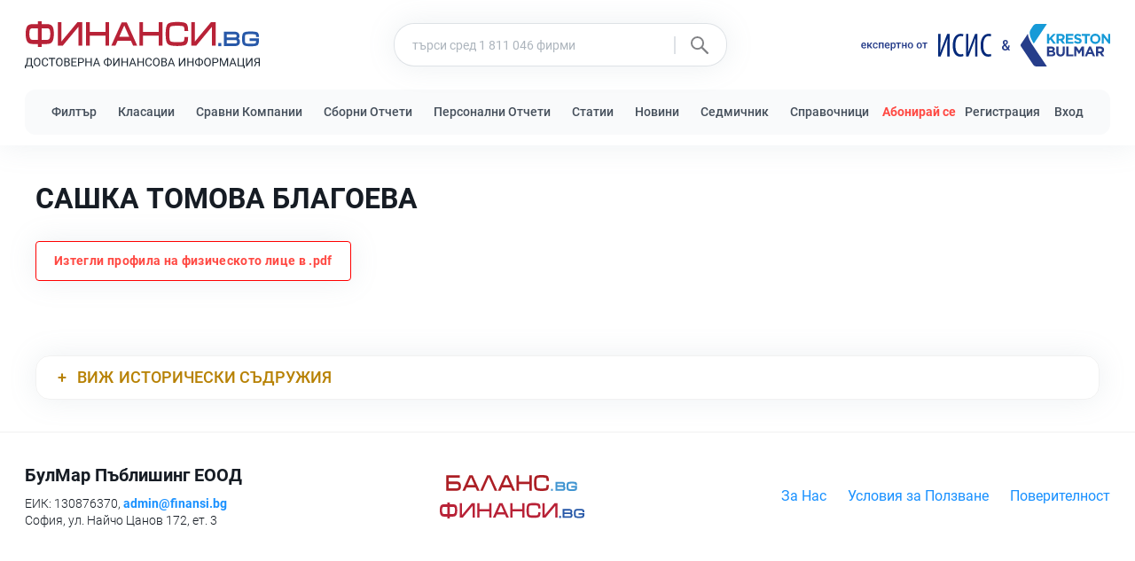

--- FILE ---
content_type: text/html; charset=utf-8
request_url: https://finansi.bg/p/sashka-tomova-blagoeva
body_size: 11687
content:
<!DOCTYPE html>
<html lang="bg">
<head>
    <meta charset="utf-8">
    <meta name="viewport" content="width=device-width, initial-scale=1">
    <meta name="csrf-token" content="dI79TRFbXk3u24JNMLK02QuZOhY6Sy3S4encMumR">
    <meta http-equiv="refresh" content="720000">
    <title>САШКА ТОМОВА БЛАГОЕВА</title>
    <meta name="description" content="САШКА ТОМОВА БЛАГОЕВА е представляващ в 0 фирми и участващ в Управителен Съвет, Съвет на Директори, Надзорен Съвет в 0 фирми.">
    <link rel="icon" type="image/svg+xml" href="https://finansi.bg/images/favicon/favicon.svg">
    <link rel="icon" type="image/x-icon" href="https://finansi.bg/images/favicon/favicon.ico">
    <link rel="icon" sizes="32x32" href="https://finansi.bg/images/favicon/favicon-32x32.png">
    <link rel="icon" sizes="128x128" href="https://finansi.bg/images/favicon/favicon-128x128.png">
    <link rel="icon" sizes="180x180" href="https://finansi.bg/images/favicon/favicon-180x180.png">
    <link rel="icon" sizes="192x192" href="https://finansi.bg/images/favicon/favicon-192x192.png">
    <link href="https://cdnjs.cloudflare.com/ajax/libs/toastr.js/latest/toastr.min.css" rel="stylesheet" />

        <meta property="og:site_name" content="ФИНАНСИ.bg">
<meta property="og:locale" content="bg_BG">
<meta property="og:url" content="https://finansi.bg/p/sashka-tomova-blagoeva">
<meta property="og:title" content="САШКА ТОМОВА БЛАГОЕВА">
<meta property="og:description" content="САШКА ТОМОВА БЛАГОЕВА е представляващ в 0 фирми и участващ в Управителен Съвет, Съвет на Директори, Надзорен Съвет в 0 фирми.">
    <meta property="og:type" content="profile">
    <meta property="profile:first_name" content="САШКА">
    <meta property="profile:last_name" content="БЛАГОЕВА">

    <link href="/assets/css/app.css?id=63f05666b64efaeb60e2e1f8b640538c" rel="stylesheet">
    <link href="https://finansi.bg/assets/fonts/roboto/main.css" rel="stylesheet">

    
            <!-- Global site tag (gtag.js) - Google Analytics -->
<script async src="https://www.googletagmanager.com/gtag/js?id=G-B2EKERSXVP"></script>

<script>
    window.dataLayer = window.dataLayer || [];
    function gtag() { dataLayer.push(arguments); }

    gtag('js', new Date());

    gtag('config', 'GT-P3NZMFX'); // ads
    gtag('config', 'G-B2EKERSXVP'); // analytics
</script>
        <!-- Meta Pixel Code -->
<script>
    !function(f,b,e,v,n,t,s)
    {if(f.fbq)return;n=f.fbq=function(){n.callMethod?
    n.callMethod.apply(n,arguments):n.queue.push(arguments)};
    if(!f._fbq)f._fbq=n;n.push=n;n.loaded=!0;n.version='2.0';
    n.queue=[];t=b.createElement(e);t.async=!0;
    t.src=v;s=b.getElementsByTagName(e)[0];
    s.parentNode.insertBefore(t,s)}(window, document,'script',
    'https://connect.facebook.net/en_US/fbevents.js');
    fbq('init', '802775521363663');
    fbq('track', 'PageView');
    </script>
    <noscript><img height="1" width="1" style="display:none" src="https://www.facebook.com/tr?id=802775521363663&ev=PageView&noscript=1"
/></noscript>
<!-- End Meta Pixel Code -->
    
        <script type="application/ld+json">
    {
        "url":          "https://finansi.bg/p/sashka-tomova-blagoeva",
        "name":         "САШКА ТОМОВА БЛАГОЕВА",
        "description":  "САШКА ТОМОВА БЛАГОЕВА е представляващ в 0 фирми и участващ в Управителен Съвет, Съвет на Директори, Надзорен Съвет в 0 фирми.",
                                            "familyName": "БЛАГОЕВА",
                "givenName": "САШКА"
    }
</script>
            <meta name="robots" content="noindex">
    
    <script type="application/ld+json">
    {
        "url":                "https://finansi.bg",
        "name":               "ФИНАНСИ.bg",
        "description":        "Регистър от над 1 милион компании с техните финансови данни. Сравняване на Финансови Отчети и Показатели на Компании. Класации на Компании по Индустрии и Региони.",
        "about":              "https://finansi.bg/about",
        "usageInfo":          "https://finansi.bg/about",
        "acquireLicensePage": "https://finansi.bg/terms",
        "image":              "https://finansi.bg/images/favicon/favicon-192x192.png",
        "creativeWorkStatus": "Published",
        "dateCreated":        "2022-10-18",
        "datePublished":      "2022-10-18",
        "thumbnailUrl": "https://finansi.bg/images/favicon/favicon-192x192.png",
        "potentialAction": [
            {
                "target": {
                    "urlTemplate": "https://finansi.bg/search?name={search_term_string}"
                  },
                "query": "required",
                "query-input": "required name=search_term_string"
            }
        ],
        "inLanguage": {
            "name": "Bulgarian",
            "alternateName": "bg"
        }
    }
</script>

    
    <!-- Livewire Styles --><style >[wire\:loading][wire\:loading], [wire\:loading\.delay][wire\:loading\.delay], [wire\:loading\.inline-block][wire\:loading\.inline-block], [wire\:loading\.inline][wire\:loading\.inline], [wire\:loading\.block][wire\:loading\.block], [wire\:loading\.flex][wire\:loading\.flex], [wire\:loading\.table][wire\:loading\.table], [wire\:loading\.grid][wire\:loading\.grid], [wire\:loading\.inline-flex][wire\:loading\.inline-flex] {display: none;}[wire\:loading\.delay\.none][wire\:loading\.delay\.none], [wire\:loading\.delay\.shortest][wire\:loading\.delay\.shortest], [wire\:loading\.delay\.shorter][wire\:loading\.delay\.shorter], [wire\:loading\.delay\.short][wire\:loading\.delay\.short], [wire\:loading\.delay\.default][wire\:loading\.delay\.default], [wire\:loading\.delay\.long][wire\:loading\.delay\.long], [wire\:loading\.delay\.longer][wire\:loading\.delay\.longer], [wire\:loading\.delay\.longest][wire\:loading\.delay\.longest] {display: none;}[wire\:offline][wire\:offline] {display: none;}[wire\:dirty]:not(textarea):not(input):not(select) {display: none;}:root {--livewire-progress-bar-color: #2299dd;}[x-cloak] {display: none !important;}[wire\:cloak] {display: none !important;}dialog#livewire-error::backdrop {background-color: rgba(0, 0, 0, .6);}</style>
</head>

<body>
    <div id="main-loader" class="loader">
    <div class="loader-center-logo">
        <img src="/images/loading-logo.svg" alt="preloader"/>
    </div>
</div>


    <header id="site-header-container" class="shadow print-hidden">
    <div id="site-header">
        <div id="site-header-logo-and-search" class="d-flex justify-content-between container">
            <div id="site-header-logo">
                <a href="https://finansi.bg">
                    <div id="site-header-logo-big" class="d-none d-xl-flex flex-column">
                        <img src="https://finansi.bg/images/header/logo-finansi.svg" width="265" width="29" alt="лого на ФИНАНСИ.bg">
                        <img src="https://finansi.bg/images/header/slogan.svg" width="265" width="12" alt="достоверната финансова информация">
                    </div>

                    <img id="site-header-logo-small" class="d-block d-xl-none" src="https://finansi.bg/images/header/logo-header-mini.svg" alt="лого ФИНАНСИ.bg">
                </a>
            </div>
                            <div id="site-header-search" class="d-flex justify-conten-center align-items-center px-3">
                    <form class="w-100" method="GET" action="https://finansi.bg/search" autocomplete="off" id="search_form">
    <div class="form-group m-0">
        <div class="input-group shadow">
            <input id="search" class="form-control" name="name" type="search" value="" placeholder="търси сред 1 811 046 фирми">
            <div class="input-group-append d-none d-sm-flex">
                <button id="search-button" type="submit" class="btn">
                    <img src="https://finansi.bg/images/icon-search.svg" alt="search" width="39" height="20">
                </button>
            </div>
        </div>
        <div search_results_container class="shadow bg-white rounded-sm"></div>
    </div>
</form>
                </div>
                        <div id="site-header-by" class="d-none d-lg-flex align-items-center">
                <img src="https://finansi.bg/images/header/by-ekspertno-ot.svg" height="9" width="75" class="mt-1" alt="експертно от">
                <a href="/institut-za-stopanska-istoria-i-statistika" class="d-block">
                    <img src="https://finansi.bg/images/header/logo-isis.svg" height="26" width="60" class="ml-3" alt="Институт за Стопанска История и Статистика" title="Институт за Стопанска История и Статистика">
                </a>
                <img src="https://finansi.bg/images/header/by-&amp;.svg" alt="and" height="12" class="mx-3">
                <a class="d-block" href="/krestan-bulmar">
                    <img src="https://finansi.bg/images/by-bulmar.svg" height="48" height="108" alt="Крестън БулМар – счетоводство и одит"  title="Крестън БулМар – счетоводство и одит">
                </a>
            </div>
            
            <nav id="site-header-burger-menu-container" class="dropdown d-flex d-xl-none align-items-center">
                <div id="icon-menu-container" data-toggle="dropdown">
                    <svg id="icon-menu" focusable="false" role="img" xmlns="http://www.w3.org/2000/svg" viewBox="0 0 448 512">
                        <path d="M16 132h416c8.837 0 16-7.163 16-16V76c0-8.837-7.163-16-16-16H16C7.163 60 0 67.163 0 76v40c0 8.837 7.163 16 16 16zm0 160h416c8.837 0 16-7.163 16-16v-40c0-8.837-7.163-16-16-16H16c-8.837 0-16 7.163-16 16v40c0 8.837 7.163 16 16 16zm0 160h416c8.837 0 16-7.163 16-16v-40c0-8.837-7.163-16-16-16H16c-8.837 0-16 7.163-16 16v40c0 8.837 7.163 16 16 16z"></path>
                    </svg>
                </div>
                <div class="dropdown-menu dropdown-menu-right">
                    <a class="dropdown-item" href="https://finansi.bg/filter">Филтър</a>
                    <a class="dropdown-item" href="https://finansi.bg/custom-reports">Сборни Отчети</a>
                    <a class="dropdown-item" href="https://finansi.bg/rankings">Класации</a>
                    <a class="dropdown-item" href="https://finansi.bg/compare-companies">Сравни Компании</a>
                    <a class="dropdown-item" href="https://finansi.bg/personal-reports">Персонални Отчети</a>
                    <a class="dropdown-item" href="https://finansi.bg/statii">Статии</a>
                    <a class="dropdown-item" href="https://finansi.bg/sedmichnik">Седмичник</a>
                    <a class="dropdown-item" href="https://finansi.bg/novini">Новини</a>
                    <a class="dropdown-item" href="https://finansi.bg/about">За Нас</a>
                                                                <a class="dropdown-item text-danger font-weight-bold" href="https://finansi.bg/abonament">Абонирай се</a>
                                                                <a class="dropdown-item" href="https://finansi.bg/register">Регистрация</a>
                        <a class="dropdown-item" href="https://finansi.bg/login">Вход</a>
                                    </div>
            </nav>
        </div>

        
        <nav id="site-nav" class="d-none d-xl-block">
            <div id="site-nav-items" class="d-flex mx-auto my-0 justify-content-between align-items-center container">
                <div>
                    <a class="site-nav-item" style="margin-right: 20px;" href="https://finansi.bg/filter">Филтър</a>
                    <a class="site-nav-item" style="margin-right: 20px;" href="https://finansi.bg/rankings">Класации</a>
                    <a class="site-nav-item" style="margin-right: 20px;" href="https://finansi.bg/compare-companies">Сравни Компании</a>
                    <a class="site-nav-item" style="margin-right: 20px;" href="https://finansi.bg/custom-reports">Сборни Отчети</a>
                    <a class="site-nav-item" style="margin-right: 20px;" href="https://finansi.bg/personal-reports">Персонални Отчети</a>
                    <a class="site-nav-item" style="margin-right: 20px;" href="https://finansi.bg/statii">Статии</a></span>
                    <a class="site-nav-item" style="margin-right: 20px;" href="https://finansi.bg/novini">Новини</a>
                    <a class="site-nav-item" style="margin-right: 20px;" href="https://finansi.bg/sedmichnik">Седмичник</a>
                    <a class="site-nav-item" href="https://finansi.bg/spravochnitsi">Справочници</a>
                </div>

                                
                
                <div>
                                            <a class="site-nav-item mr-2 text-danger font-weight-bold" href="https://finansi.bg/abonament">Абонирай се</a>
                                                                <a class="site-nav-item mr-3" href="https://finansi.bg/register">Регистрация</a>
                        <a class="site-nav-item" href="https://finansi.bg/login">Вход</a>
                                    </div>
            </div>
        </nav>
    </div>
</header>

    <div id="content">
        <div class="container">
    
    
    
    </div>
        
        <div id="person-container" class="container mt-5">
        <h1>САШКА ТОМОВА БЛАГОЕВА</h1>
        
        
        <button class="btn d-block mt-4 shadow card-border text-danger print-hidden"
                onclick="printPerson()"
                style="padding-radius: 8px; border-color: red;">
            <span style="color: #;">Изтегли профила на физическото лице в .pdf</span>
        </button>

        <div class="row mt-5">
            
            
                
            

            
            
            
            
            <div class="col-12">
                <div class="mt-3 mt-lg-6 print-hidden">
    <div class="card-round card-border h-100 shadow">
        <h2 class="pointer card-title border-0" id="show_historical_ownerships" data-toggle="collapse" data-target="#historical_ownerships">
            <span class="text-title mr-2 print-hidden" data-toggle="collapse-arrow"></span>
            <span class="mr-2 print-hidden">Виж</span> Исторически Съдружия
        </h2>
        <div class="collapse p-4" id="historical_ownerships">

        </div>
    </div>
</div>

            </div>

            <nav id="print-via-button-prompt" class="position-absolute font-weight-bold text-center print-only" style="
    left: 0;
    top: 0;
    right: 0;
    font-size: 200px;
    color: rgba(0,0,0, 0.3);
    z-index: 1000;
">Използвай бутона за сваляне в PDF</nav>

            <div class="mt-6 print-flex flex-column justify-content-center align-items-center">
    <img src="https://finansi.bg/images/header/logo-finansi.svg" alt="лого на ФИНАНСИ.bg" height="50">
    <p style="font-size: 28px; font-weight: 500; color: rgb(192,192,192); margin-top: 12px;">
        финансови отчети и регистърни данни на компаниите в България
    </p>
</div>
        </div>
    </div>
    </div>

    <footer class="mt-5 border-top print-hidden">
    <div id="site-footer" class="d-flex flex-column flex-md-row justify-content-between mx-auto my-0 py-5 px-4 px-xl-0">
        <div>
            <p class="mb-3 font-weight-bold" style="font-size: 20px;">БулМар Пъблишинг ЕООД</p>
            <div class="d-flex flex-column flex-sm-row">
                <div>
                    <p class="mb-1" style="font-size: 14px; font-weigh: 400;">
                        ЕИК: 130876370,
                        <a href="mailto:admin@finansi.bg" class="font-weight-bold">admin@finansi.bg</a>
                    </p>
                    <p class="mb-0" style="font-size: 14px; font-weigh: 400;">София, ул. Найчо Цанов 172, ет. 3</p>
                </div>

                            </div>
        </div>
        <div class="d-flex flex-column justify-content-center align-items-center mt-5 mt-md-0">
            <a href="https://balans.bg" class="mb-3">
                <img src="https://balans.bg/images/bulmar/brand/header/logo.svg" alt="лого БАЛАНС.bg" height="18" width="148">
            </a>
            <a href="https://finansi.bg">
                <img src="https://finansi.bg/images/header/logo-finansi.svg" alt="лого на ФИНАНСИ.bg" height="18" width="163">
            </a>
        </div>
        <div class="d-none d-xl-flex align-items-center">
            <a href="https://finansi.bg/about" class="mr-4">За Нас</a>
            <a href="https://finansi.bg/terms" class="mr-4">Условия за Ползване</a>
            <a href="https://finansi.bg/privacy" class="mr-0">Поверителност</a>
        </div>
    </div>
</footer>

    <script type="text/javascript" src="https://finansi.bg/assets/js/jquery.min.js"></script>
    <script type="text/javascript" src="https://finansi.bg/assets/js/popper.min.js"></script>
    <script type="text/javascript" src="https://finansi.bg/assets/js/bootstrap.min.js"></script>
    <script type="text/javascript" src="/js/app.js?id=fec709d39a077c9a82bd0adb40d3c0ad"></script>
    <script src="https://cdnjs.cloudflare.com/ajax/libs/toastr.js/latest/toastr.min.js"></script>

        <script type="text/javascript">
        function loadHistory() {
            let href = 'https://finansi.bg/p/historical_ownership/sashka-tomova-blagoeva';
            $.get(href, function(data){
                $('#historical_ownerships').html(data);
                $('#show_historical_ownerships').removeClass('border-0');
            }).fail(function() {
                $('#historical_ownerships').html("Неуспешно зареждане на историята! <br /> <a id='retry-history-load' href=''>Опитай пак</a>");
            });
        }

        $('#historical_ownerships').on('show.bs.collapse', function(e) {
            if ($('#historical_ownerships').children().length > 0) return;

            loadHistory();
        })

        $('body').on('click', '#retry-history-load', function(e) {
            e.preventDefault();
            $('#historical_ownerships').html('зареждане..');
            loadHistory();
        })

        $('body').on('change', '#detailed_history', function(e) {
            $.get($(this).data('href') + '?is_detailed=' + $(this).prop('checked'), function(data){
                $('#historical_ownerships').html(data);
            });
        });
    </script>
    <script>
        function hidePrintViaButtonPrompt() {
            $('#print-via-button-prompt').addClass('print-hidden');
        }
    </script>
        <script type="text/javascript">
            
            let hasPrinted = false;

            function printPerson() {
                if (hasPrinted || 1) {
                    hidePrintViaButtonPrompt();
                    return window.print();
                }

                hasPrinted = true;
                $('#main-loader').show();

                $.get("https://finansi.bg/p/historical_ownership/sashka-tomova-blagoeva?is_detailed=true", data => {
                    $('#historical_ownerships').html(data).addClass('show');
                    $('#show_historical_ownerships').removeClass('border-0');
                    $('#show_historical_ownerships').parent().parent().removeClass('print-hidden');
                }).always(() => {
                    hidePrintViaButtonPrompt();
                    $('#main-loader').hide();
                    window.print();
                });
            }
        </script>
        
    <script defer src="[data-uri]"></script>

    <!-- Modal -->
<div class="modal fade" id="subscribe-basic-modal" tabindex="-1" role="dialog" aria-labelledby="subscribe-modal-label" aria-modal="true" aria-hidden="true">
    <div class="modal-dialog modal-dialog-centered" role="document">
        <div class="modal-content bg-white" style="border-radius: 16px;">
            <div class="modal-header justify-content-center position-relative">
                <h4 class="modal-title text-center m-0" id="subscribe-modal-label">
                    Платено съдържание!
                </h4>
                <button type="button" class="close position-absolute p-0" data-dismiss="modal" aria-label="Close" style="top: 32px; right: 32px;">
                    <span aria-hidden="true" style="font-size: 32px; font-weight: 300; color: #333;">&times;</span>
                </button>
            </div>
            <div class="modal-body">
                <div class="card card-body">
                    <p id="subscribe-description" class="text-center">
                        Това съдържание е достъпно за потребители закупили <span class="text-success" style="font-weight: 500;">Стандартен</span> абонамент!
                    </p>
                    <a class="d-block text-center mt-4" style="font-weight: 400;" href="https://finansi.bg/abonament">виж абонаментните планове</a>
                </div>
            </div>
        </div>
    </div>
</div>

<div class="modal fade" id="subscribe-pro-modal" tabindex="-1" role="dialog" aria-labelledby="subscribe-modal-pro-label" aria-modal="true" aria-hidden="true">
    <div class="modal-dialog modal-dialog-centered" role="document">
        <div class="modal-content bg-white" style="border-radius: 16px;">
            <div class="modal-header justify-content-center position-relative">
                <h4 class="modal-title text-center m-0" id="subscribe-modal-pro-label">
                    Платено съдържание!
                </h4>
                <button type="button" class="close position-absolute p-0" data-dismiss="modal" aria-label="Close" style="top: 32px; right: 32px;">
                    <span aria-hidden="true" style="font-size: 32px; font-weight: 300; color: #333;">&times;</span>
                </button>
            </div>
            <div class="modal-body">
                <div class="card card-body">
                    <p id="subscribe-description" class="text-center">
                        Това съдържание е достъпно за потребители закупили <span class="text-danger" style="font-weight: 500;">Професионален</span> абонамент!
                    </p>
                    <a class="d-block text-center mt-4" style="margin-top: 24px;" href="https://finansi.bg/abonament">виж абонаментните планове</a>
                </div>
            </div>
        </div>
    </div>
</div>

    <svg id="financial-trends-graph-gradients">
        <defs>
            <linearGradient id="red-gradient" x1="0" x2="0" y1="0" y2="1">
                <stop offset="0%" stop-color="#FF4842" stop-opacity="0.2" />
                <stop offset="100%" stop-color="#FF4842" stop-opacity="0" />
            </linearGradient>
        </defs>
        
        <defs>
            <linearGradient id="green-gradient" x1="0" x2="0" y1="0" y2="1">
                <stop offset="0%" stop-color="green" stop-opacity="0.2" />
                <stop offset="100%" stop-color="green" stop-opacity="0" />
            </linearGradient>
        </defs>
    </svg>

    <div class="modal fade" id="view-limit-reached-modal" tabindex="-1" role="dialog" aria-modal="true">
    <div class="modal-dialog modal-dialog-centered" role="document">
                    <div class="modal-content">
                <div class="modal-header">
                    <h5 class="modal-title text">
                        Ограничено съдържание
                    </h5>
                    <button type="button" class="close" data-dismiss="modal" aria-label="Close">
                        <span aria-hidden="true">&times;</span>
                    </button>
                </div>
                <div class="modal-body pt-0">
                    <p>Нямате достъп до съдържанието на тази страница по една от следните причини:</p>
                    <ul class="ml-0">
                        <li>Съдържанието изисква Професионален абонамент, а вие сте закупили Стандартен;</li>
                        <li>Изчерпали сте месечна квота за брой прегледани ресурси в сайта.</li>
                    </ul>
                    <p class="mb-1">Ако смятате че това не е коректно, уверете се дали сте логнати в сайта с правилния акаунт.</p>
                    <p><small class="text-muted font-weight-light">Често пъти потребители правят по няколко акаунта, като купуват абонамент през един, а опитват да го ползват през друг.</small></p>
                </div>
            </div>
            </div>
</div>

<script>
    $('body').on('click', '.view-limit-reached, .open-view-limit-reached-modal, [data-body="view-limit-reached"]', function () {
        $('#view-limit-reached-modal').modal('show')
    });

    
    document.addEventListener('livewire:init', () => {
        Livewire.on('view-limit-reached', () => {
            $('#view-limit-reached-modal').modal('show')
        });
    });
</script>
    <div class="modal fade" id="access-blocked-modal" tabindex="-1" role="dialog" aria-modal="true">
    <div class="modal-dialog modal-dialog-centered" role="document">
        <div class="modal-content card-red">
            <div class="modal-header">
                <h5 class="modal-title text-danger">
                    Акаунтът ви е замразен!
                </h5>
                <button type="button" class="close" data-dismiss="modal" aria-label="Close">
                    <span aria-hidden="true">&times;</span>
                </button>
            </div>
            <div class="modal-body pt-0">
                <p>За да се предпазим от злонамерени потребители сме създали автоматични проверки на дейността на всеки потребител. Вашето потребление е било засечено като необичайно високо и акаунтът ви е замразен служебно.</p>
                <p>Администраторите на платформата вече са уведомени и ще разгледат случая ръчно.</p>
                <p class="mb-0">Оставаме на разположение да се свържете с нас и да споделите вашата обратна връзка.</p>
            </div>
        </div>
    </div>
</div>

<script>
    $('body').on('click', '.access-blocked, .open-access-blocked-modal, [data-body="access-blocked"]', function () {
        $('#access-blocked-modal').modal('show')
    });

    </script>
    <div class="modal fade" id="fair-usage-modal" tabindex="-1" role="dialog" aria-modal="true">
    <div class="modal-dialog modal-dialog-centered modal-lg" role="document">
        <div class="modal-content">
            <div class="modal-header">
                <h5 class="modal-title">
                    Ограничения за Ползване на Данни
                </h5>
                <button type="button" class="close" data-dismiss="modal" aria-label="Close">
                    <span aria-hidden="true">&times;</span>
                </button>
            </div>
            <div class="modal-body pt-0">
                <p>БулМар Пъблишинг е производител на База Данни с финансови отчети на български предприятия, които са публикувани в Търговския Регистър на РБ. В тази връзка Директива 96/9/ЕО за Правна Закрила на Базите Данни и Законът за Авторското Право и Сродните му Права защитават авторските права на БулМар Пъблишинг.</p>

                <p>Заради вече правени опити за неправомерно източване на Базата Данни от ФИНАНСИ.bg са наложени някои технически ограничения. Тези ограничения нямат за цел да смущават нормалната работа на добросъвестните потребители, а са направени с цел да възпрепятстват опитите за автоматизирана кражба на данни.</p>

                <p class="mb-0">В тази връзка ФИНАНСИ.bg автоматично спира достъпа на абонат до Базата Данни, ако засече:</p>
                <ul>
                    <li>употреба на crawling, scraping или bot техники;</li>
                    <li>автоматизирано циклично използване на системата;</li>
                    <li>отваряне на множество страници без клик или скрол;</li>
                    <li>отваряне на няколко десетки страници в минута;</li>
                    <li>конкурентен достъп до акаунт на абонат от десетки IP адреси за кратък период.</li>
                </ul>

                <p>Ако при нормално потребителско поведение се задейства някоя от горните защити, моля, пишете на <a href="mailto:admin@finansi.bg">admin@finansi.bg</a>. Администратор ще прегледа логовете и ако не открие нищо подозрително, ще вдигне ограничението.</p>
            </div>
        </div>
    </div>
</div>
    <div wire:snapshot="{&quot;data&quot;:{&quot;show_modal&quot;:true,&quot;name&quot;:null,&quot;email&quot;:null,&quot;password&quot;:null,&quot;password_confirmation&quot;:null},&quot;memo&quot;:{&quot;id&quot;:&quot;nO3asBXfNfNi7lsdTz7u&quot;,&quot;name&quot;:&quot;register-for-bulletin-modal&quot;,&quot;path&quot;:&quot;p\/sashka-tomova-blagoeva&quot;,&quot;method&quot;:&quot;GET&quot;,&quot;release&quot;:&quot;a-a-a&quot;,&quot;children&quot;:[],&quot;scripts&quot;:[],&quot;assets&quot;:[],&quot;errors&quot;:[],&quot;locale&quot;:&quot;bg&quot;},&quot;checksum&quot;:&quot;c1a508cb90de04f2a3c44bee91e76c991b3686561179a275d63f7139798154b8&quot;}" wire:effects="{&quot;listeners&quot;:[&quot;showingModal&quot;]}" wire:id="nO3asBXfNfNi7lsdTz7u">
    <div class="modal fade" id="register-for-bulletin-modal" tabindex="-1" role="dialog" aria-modal="true">
        <div class="modal-dialog modal-dialog-centered" role="document" style="max-width: 660px !important;">
            <div class="modal-content" style="width: 660px; min-height: 660px; border-radius: 16px; overflow: hidden;">
                <div class="modal-body p-0">
                    <button type="button" class="close position-absolute" data-dismiss="modal" aria-label="Close" style="right: 16px; top: 16px;">
                        <svg xmlns="http://www.w3.org/2000/svg" width="28" height="28" fill="#000000" viewBox="0 0 256 256"><path d="M204.24,195.76a6,6,0,1,1-8.48,8.48L128,136.49,60.24,204.24a6,6,0,0,1-8.48-8.48L119.51,128,51.76,60.24a6,6,0,0,1,8.48-8.48L128,119.51l67.76-67.75a6,6,0,0,1,8.48,8.48L136.49,128Z"></path></svg>
                    </button>
                    <div class="px-4 px-sm-6 pt-5 pt-sm-6" style="background-color: #FFF7CD; border-bottom: 1px dashed #FFC107; padding-bottom: 28px;">
                        <img src="https://finansi.bg/images/sedmichnik-logo.svg" alt="ФИНАНСИ.bg Седмичник за финанси, бизнес класации и макроикономика" width="350" style="margin-bottom: 54px;" class="d-none d-sm-block">

                        <div class="d-flex flex-column flex-sm-row justify-content-between align-items-center">
                            <p class="mb-3 mb-sm-0" style="font-size: 18px; font-weight: 400; color: #4D4D4D;">
                                Регистрирай се в сайта и получавай
                                <br>
                                <span class="font-weight-bold" style="color: #FF4842;">безплатно</span> седмичника ни в pdf на мейла си!
                            </p>
                            <a href="https://finansi.bg/sedmichnik" style="font-size: 18px;font-weight: 400; margin-top: auto;">... виж още</a>
                        </div>
                    </div>
                    <div class="p-4 p-sm-6">
                        <form method="POST" action="https://finansi.bg/register" >
                            <input type="hidden" name="_token" value="dI79TRFbXk3u24JNMLK02QuZOhY6Sy3S4encMumR" autocomplete="off">
                            <div class="row">
                                <div class="col-12 col-sm-6">
                                    <div class="form-group mb-4">
                                        <div class="input-group">
                                            <input style="width: 270px; height: 48px; border-radius: 8px; box-shadow: 0 0 12px 0 #e6e6e6; padding-left: 20px;" class="form-control border" name="name" type="text" placeholder="Вашето име" autofocus="autofocus" required value="">
                                            <!--[if BLOCK]><![endif]--><!--[if ENDBLOCK]><![endif]-->                                        </div>
                                    </div>
                                </div>
                                <div class="col-12 col-sm-6">
                                    <div class="form-group mb-4">
                                        <div class="input-group">
                                            <input style="width: 270px; height: 48px; border-radius: 8px; box-shadow: 0 0 12px 0 #e6e6e6; padding-left: 20px;" class="form-control border" name="email" type="text" placeholder="Email" required value="">
                                            <!--[if BLOCK]><![endif]--><!--[if ENDBLOCK]><![endif]-->                                        </div>
                                    </div>
                                </div>
                                <div class="col-12 col-sm-6">
                                    <div class="form-group mb-4">
                                        <div class="input-group">
                                            <input style="width: 270px; height: 48px; border-radius: 8px; box-shadow: 0 0 12px 0 #e6e6e6; padding-left: 20px;" class="form-control border" name="password" type="password" placeholder="Парола" autocomplete="off" required>
                                            <!--[if BLOCK]><![endif]--><!--[if ENDBLOCK]><![endif]-->                                        </div>
                                    </div>
                                </div>
                                <div class="col-12 col-sm-6">
                                    <div class="form-group mb-4">
                                        <div class="input-group">
                                            <input style="width: 270px; height: 48px; border-radius: 8px; box-shadow: 0 0 12px 0 #e6e6e6; padding-left: 20px;" class="form-control border" name="password_confirmation" type="password" placeholder="Повтори паролата" autocomplete="off" required>
                                            <!--[if BLOCK]><![endif]--><!--[if ENDBLOCK]><![endif]-->                                        </div>
                                    </div>
                                </div>

                                </div>

                            <input type="hidden" name="redirect_url" value="https://finansi.bg/sedmichnik">

                            <div class="mb-4">
                                <div class="d-flex align-items-center" checkbox-container="terms">
                                    <div class="d-flex justify-content-center align-items-center border" style="min-width: 38px; min-height: 38px; width: 38px; height: 38px; border-radius: 8px; box-shadow: 0 0 12px 0 #e6e6e6; margin-right: 16px;">
                                        <template>
                                            <img src="https://finansi.bg/images/homepage/check-success.svg" alt="checked" style="width: 26px; height: 26px;">
                                        </template>
                                    </div>
                                    <input name="terms" type="checkbox" hidden="">
                                    <label class="text-muted mb-0" style="font-size: 12px;">
                                        Приемам <a href="https://finansi.bg/terms">Условията за Ползване</a> и
                                        <br>
                                        <a href="https://finansi.bg/privacy">Поверителност</a>
                                    </label>
                                </div>
                                <!--[if BLOCK]><![endif]--><!--[if ENDBLOCK]><![endif]-->                            </div>

                            <div class="d-flex flex-column justify-content-center align-items-center">
                                <button type="submit" class="btn btn-primary m-0" style="border-radius: 8px; width: 220px; height: 48px;; font-weight: 400;">Регистрирай ме</button>
                                <span class="my-3" style="font-size: 14px;">
                                    или
                                </span>
                                <!--[if BLOCK]><![endif]-->    <a class="d-flex align-items-center justify-content-center h5 mb-0" style="border: 1px solid #808080; border-radius: 8px; width: 220px; height: 48px; background-color: #F9FAFB;" href="https://finansi.bg/auth/google">
        <img src="https://finansi.bg/images/icons/google.svg" style="margin-right: 16px;" height="32" width="32" />
        <span style="font-size: 18px; font-weight: 400" class="text-dark">
            <!--[if BLOCK]><![endif]-->                влез с Google
            <!--[if ENDBLOCK]><![endif]-->        </span>
    </a>
<!--[if ENDBLOCK]><![endif]-->                            </div>
                        </form>
                    </div>
                </div>
            </div>
        </div>
    </div>

    <!--[if BLOCK]><![endif]-->        <script>
            document.addEventListener('livewire:init', function () {
                setTimeout(() => {
                    $('#register-for-bulletin-modal').modal('show');

                }, 30 * 1000)
                Livewire.dispatch('showingModal');
            });
        </script>
    <!--[if ENDBLOCK]><![endif]-->    <script>
        $('div[checkbox-container="terms"]')
            .first()
            .on('click', '> div, label', e => {
                const checkbox = $('input[name="terms"]').first();
                const isOldStateChecked = checkbox.prop('checked');

                checkbox.prop('checked', !isOldStateChecked).trigger('change');

                const checkboxContainer = $('div[checkbox-container="terms"]').first()

                if (isOldStateChecked) return checkboxContainer.find('img').remove();

                const checkedStateHtml = checkboxContainer.find('template').html();

                checkboxContainer.find('div').append(checkedStateHtml);
            });


            const emailInput = $('input[name="email"]');

            emailInput.on('keyup', e => {
                const emailString = e.target.value;

                emailString.length == 0 || emailString.match(/[^[^@\sа-яА-Я]+@[^@\sа-яА-Я]+\.[a-z]{2,}$/)
                    ? emailInput.removeClass('is-invalid').addClass('border')
                    : emailInput.removeClass('border').addClass('is-invalid');
            });
    </script>
</div>

    
    <script src="https://finansi.bg/vendor/livewire/livewire.min.js?id=0f6341c0"   data-csrf="dI79TRFbXk3u24JNMLK02QuZOhY6Sy3S4encMumR" data-update-uri="/livewire/update" data-navigate-once="true"></script>

    
</body>
</html>


--- FILE ---
content_type: text/css
request_url: https://finansi.bg/assets/css/app.css?id=63f05666b64efaeb60e2e1f8b640538c
body_size: 131354
content:
@charset "UTF-8";
/*!

=========================================================
* Argon Dashboard PRO - v1.1.0
=========================================================

* Product Page: https://www.creative-tim.com/product/argon-dashboard
* Copyright 2019 Creative Tim (https://www.creative-tim.com)

* Coded by www.creative-tim.com

=========================================================

* The above copyright notice and this permission notice shall be included in all copies or substantial portions of the Software.

*/:root{--purple:#8965e0;--pink:#f3a4b5;--red:#f5365c;--orange:#fb6340;--yellow:#ffd600;--green:#2dce89;--teal:#11cdef;--cyan:#2bffc6;--gray:#8898aa;--gray-dark:#32325d;--light:#e9ecef;--lighter:#f4f6f8;--light-green:rgba(45,206,137,.18);--light-yellow:rgba(255,214,0,.18);--light-red:rgba(245,54,92,.18);--light-blue:rgba(94,114,228,.18);--light-gray:#e9ecef;--primary:#1890ff;--secondary:#a0a5ab;--success:#00ab55;--info:#11cdef;--blue:#5e72e4;--warning:#ffc107;--danger:#ff4842;--light:#adb5bd;--dark:#212529;--default:#161c24;--white:#fff;--neutral:#fff;--darker:#000;--indigo:#5603ad;--title:#b78103;--breakpoint-xs:0;--breakpoint-sm:576px;--breakpoint-md:768px;--breakpoint-lg:992px;--breakpoint-xl:1224px;--breakpoint-fhd:1920px;--font-family-sans-serif:Open Sans,sans-serif;--font-family-monospace:SFMono-Regular,Menlo,Monaco,Consolas,"Liberation Mono","Courier New",monospace}*,:after,:before{box-sizing:border-box}html{-webkit-text-size-adjust:100%;-webkit-tap-highlight-color:rgba(0,0,0,0);font-family:sans-serif;line-height:1.15}article,figure,footer,header,hgroup,main,nav,section{display:block}body{background-color:#fff;font-family:Open Sans,sans-serif;font-size:.8125rem;font-weight:400;line-height:1.2;margin:0;text-align:left}[tabindex="-1"]:focus{outline:0!important}hr{box-sizing:content-box;height:0;overflow:visible}h1,h2,h3,h4,h5,h6{margin-bottom:.5rem;margin-top:0}p{margin-top:0}address,p{margin-bottom:1rem}address{font-style:normal;line-height:inherit}ol,ul{margin-bottom:1rem;margin-top:0}ol ol,ol ul,ul ol,ul ul{margin-bottom:0}dd{margin-bottom:.5rem;margin-left:0}b,strong{font-weight:bolder}small{font-size:80%}sub{bottom:-.25em;font-size:75%;line-height:0;position:relative;vertical-align:baseline}a{background-color:transparent;color:#5e72e4}a:hover{color:#233dd2;text-decoration:none}a:not([href]):not([tabindex]),a:not([href]):not([tabindex]):focus,a:not([href]):not([tabindex]):hover{color:inherit;text-decoration:none}a:not([href]):not([tabindex]):focus{outline:0}code,pre{font-family:SFMono-Regular,Menlo,Monaco,Consolas,Liberation Mono,Courier New,monospace;font-size:1em}pre{margin-bottom:1rem;margin-top:0;overflow:auto}figure{margin:0 0 1rem}img{border-style:none}img,svg{vertical-align:middle}svg{overflow:hidden}table{border-collapse:collapse}th{text-align:inherit}label{display:inline-block;margin-bottom:.5rem}button{border-radius:0}button:focus{outline:1px dotted;outline:5px auto -webkit-focus-ring-color}button,input,optgroup,select,textarea{font-family:inherit;font-size:inherit;line-height:inherit;margin:0}button,input{overflow:visible}button,select{text-transform:none}select{word-wrap:normal}[type=button],[type=reset],[type=submit],button{-webkit-appearance:button}[type=button]:not(:disabled),[type=reset]:not(:disabled),[type=submit]:not(:disabled),button:not(:disabled){cursor:pointer}[type=button]::-moz-focus-inner,[type=reset]::-moz-focus-inner,[type=submit]::-moz-focus-inner,button::-moz-focus-inner{border-style:none;padding:0}input[type=checkbox],input[type=radio]{box-sizing:border-box;padding:0}input[type=date],input[type=datetime-local],input[type=month],input[type=time]{-webkit-appearance:listbox}textarea{overflow:auto;resize:vertical}legend{color:inherit;display:block;font-size:1.5rem;line-height:inherit;margin-bottom:.5rem;max-width:100%;padding:0;white-space:normal;width:100%}@media (max-width:1200px){legend{font-size:calc(1.275rem + .3vw)}}[type=number]::-webkit-inner-spin-button,[type=number]::-webkit-outer-spin-button{height:auto}[type=search]{-webkit-appearance:none;outline-offset:-2px}[type=search]::-webkit-search-decoration{-webkit-appearance:none}output{display:inline-block}template{display:none}[hidden]{display:none!important}.h1,.h2,.h3,.h4,.h5,.h6,h1,h2,h3,h4,h5,h6{color:#161c24;font-family:inherit;font-weight:600;line-height:1.5;margin-bottom:.5rem}.h1,h1{font-size:2.5rem}@media (max-width:1200px){.h1,h1{font-size:calc(1.375rem + 1.5vw)}}.h2,h2{font-size:1.5rem}@media (max-width:1200px){.h2,h2{font-size:calc(1.275rem + .3vw)}}.h3,h3{font-size:1.25rem}.h4,h4{font-size:1rem}.h5,h5{font-size:.8125rem}.h6,h6{font-size:.625rem}.display-1{font-size:3.3rem;font-weight:600;line-height:1.5}@media (max-width:1200px){.display-1{font-size:calc(1.455rem + 2.46vw)}}.display-3{font-size:2.1875rem;font-weight:600;line-height:1.5}@media (max-width:1200px){.display-3{font-size:calc(1.34375rem + 1.125vw)}}hr{border:0;border-top:1px solid rgba(0,0,0,.1);margin-bottom:2rem;margin-top:2rem}.small,small{font-size:80%;font-weight:400}.mark,mark{background-color:#fcf8e3;padding:.2em}.figure{display:inline-block}.container{margin-left:auto;margin-right:auto;padding-left:12px;padding-right:12px;width:100%}@media (min-width:576px){.container{max-width:576px}}@media (min-width:768px){.container{max-width:768px}}@media (min-width:992px){.container{max-width:992px}}@media (min-width:1224px){.container{max-width:1224px}}@media (min-width:1920px){.container{max-width:1920px}}.container-fluid{margin-left:auto;margin-right:auto;padding-left:12px;padding-right:12px;width:100%}.row{display:flex;flex-wrap:wrap;margin-left:-12px;margin-right:-12px}.col,.col-1,.col-10,.col-11,.col-12,.col-2,.col-3,.col-4,.col-5,.col-6,.col-7,.col-8,.col-9,.col-auto,.col-fhd,.col-fhd-1,.col-fhd-10,.col-fhd-11,.col-fhd-12,.col-fhd-2,.col-fhd-3,.col-fhd-4,.col-fhd-5,.col-fhd-6,.col-fhd-7,.col-fhd-8,.col-fhd-9,.col-fhd-auto,.col-lg,.col-lg-1,.col-lg-10,.col-lg-11,.col-lg-12,.col-lg-2,.col-lg-3,.col-lg-4,.col-lg-5,.col-lg-6,.col-lg-7,.col-lg-8,.col-lg-9,.col-lg-auto,.col-md,.col-md-1,.col-md-10,.col-md-11,.col-md-12,.col-md-2,.col-md-3,.col-md-4,.col-md-5,.col-md-6,.col-md-7,.col-md-8,.col-md-9,.col-md-auto,.col-sm,.col-sm-1,.col-sm-10,.col-sm-11,.col-sm-12,.col-sm-2,.col-sm-3,.col-sm-4,.col-sm-5,.col-sm-6,.col-sm-7,.col-sm-8,.col-sm-9,.col-sm-auto,.col-xl,.col-xl-1,.col-xl-10,.col-xl-11,.col-xl-12,.col-xl-2,.col-xl-3,.col-xl-4,.col-xl-5,.col-xl-6,.col-xl-7,.col-xl-8,.col-xl-9,.col-xl-auto{padding-left:12px;padding-right:12px;position:relative;width:100%}.col{flex-basis:0;flex-grow:1;max-width:100%}.col-auto{flex:0 0 auto;max-width:100%;width:auto}.col-1{flex:0 0 8.3333333333%;max-width:8.3333333333%}.col-2{flex:0 0 16.6666666667%;max-width:16.6666666667%}.col-3{flex:0 0 25%;max-width:25%}.col-4{flex:0 0 33.3333333333%;max-width:33.3333333333%}.col-5{flex:0 0 41.6666666667%;max-width:41.6666666667%}.col-6{flex:0 0 50%;max-width:50%}.col-7{flex:0 0 58.3333333333%;max-width:58.3333333333%}.col-8{flex:0 0 66.6666666667%;max-width:66.6666666667%}.col-9{flex:0 0 75%;max-width:75%}.col-10{flex:0 0 83.3333333333%;max-width:83.3333333333%}.col-11{flex:0 0 91.6666666667%;max-width:91.6666666667%}.col-12{flex:0 0 100%;max-width:100%}@media (min-width:576px){.col-sm{flex-basis:0;flex-grow:1;max-width:100%}.col-sm-auto{flex:0 0 auto;max-width:100%;width:auto}.col-sm-1{flex:0 0 8.3333333333%;max-width:8.3333333333%}.col-sm-2{flex:0 0 16.6666666667%;max-width:16.6666666667%}.col-sm-3{flex:0 0 25%;max-width:25%}.col-sm-4{flex:0 0 33.3333333333%;max-width:33.3333333333%}.col-sm-5{flex:0 0 41.6666666667%;max-width:41.6666666667%}.col-sm-6{flex:0 0 50%;max-width:50%}.col-sm-7{flex:0 0 58.3333333333%;max-width:58.3333333333%}.col-sm-8{flex:0 0 66.6666666667%;max-width:66.6666666667%}.col-sm-9{flex:0 0 75%;max-width:75%}.col-sm-10{flex:0 0 83.3333333333%;max-width:83.3333333333%}.col-sm-11{flex:0 0 91.6666666667%;max-width:91.6666666667%}.col-sm-12{flex:0 0 100%;max-width:100%}.offset-sm-1{margin-left:8.3333333333%}.offset-sm-2{margin-left:16.6666666667%}}@media (min-width:768px){.col-md{flex-basis:0;flex-grow:1;max-width:100%}.col-md-auto{flex:0 0 auto;max-width:100%;width:auto}.col-md-1{flex:0 0 8.3333333333%;max-width:8.3333333333%}.col-md-2{flex:0 0 16.6666666667%;max-width:16.6666666667%}.col-md-3{flex:0 0 25%;max-width:25%}.col-md-4{flex:0 0 33.3333333333%;max-width:33.3333333333%}.col-md-5{flex:0 0 41.6666666667%;max-width:41.6666666667%}.col-md-6{flex:0 0 50%;max-width:50%}.col-md-7{flex:0 0 58.3333333333%;max-width:58.3333333333%}.col-md-8{flex:0 0 66.6666666667%;max-width:66.6666666667%}.col-md-9{flex:0 0 75%;max-width:75%}.col-md-10{flex:0 0 83.3333333333%;max-width:83.3333333333%}.col-md-11{flex:0 0 91.6666666667%;max-width:91.6666666667%}.col-md-12{flex:0 0 100%;max-width:100%}.offset-md-3{margin-left:25%}}@media (min-width:992px){.col-lg{flex-basis:0;flex-grow:1;max-width:100%}.col-lg-auto{flex:0 0 auto;max-width:100%;width:auto}.col-lg-1{flex:0 0 8.3333333333%;max-width:8.3333333333%}.col-lg-2{flex:0 0 16.6666666667%;max-width:16.6666666667%}.col-lg-3{flex:0 0 25%;max-width:25%}.col-lg-4{flex:0 0 33.3333333333%;max-width:33.3333333333%}.col-lg-5{flex:0 0 41.6666666667%;max-width:41.6666666667%}.col-lg-6{flex:0 0 50%;max-width:50%}.col-lg-7{flex:0 0 58.3333333333%;max-width:58.3333333333%}.col-lg-8{flex:0 0 66.6666666667%;max-width:66.6666666667%}.col-lg-9{flex:0 0 75%;max-width:75%}.col-lg-10{flex:0 0 83.3333333333%;max-width:83.3333333333%}.col-lg-11{flex:0 0 91.6666666667%;max-width:91.6666666667%}.col-lg-12{flex:0 0 100%;max-width:100%}}@media (min-width:1224px){.col-xl{flex-basis:0;flex-grow:1;max-width:100%}.col-xl-auto{flex:0 0 auto;max-width:100%;width:auto}.col-xl-1{flex:0 0 8.3333333333%;max-width:8.3333333333%}.col-xl-2{flex:0 0 16.6666666667%;max-width:16.6666666667%}.col-xl-3{flex:0 0 25%;max-width:25%}.col-xl-4{flex:0 0 33.3333333333%;max-width:33.3333333333%}.col-xl-5{flex:0 0 41.6666666667%;max-width:41.6666666667%}.col-xl-6{flex:0 0 50%;max-width:50%}.col-xl-7{flex:0 0 58.3333333333%;max-width:58.3333333333%}.col-xl-8{flex:0 0 66.6666666667%;max-width:66.6666666667%}.col-xl-9{flex:0 0 75%;max-width:75%}.col-xl-10{flex:0 0 83.3333333333%;max-width:83.3333333333%}.col-xl-11{flex:0 0 91.6666666667%;max-width:91.6666666667%}.col-xl-12{flex:0 0 100%;max-width:100%}.offset-xl-0{margin-left:0}}@media (min-width:1920px){.col-fhd{flex-basis:0;flex-grow:1;max-width:100%}.col-fhd-auto{flex:0 0 auto;max-width:100%;width:auto}.col-fhd-1{flex:0 0 8.3333333333%;max-width:8.3333333333%}.col-fhd-2{flex:0 0 16.6666666667%;max-width:16.6666666667%}.col-fhd-3{flex:0 0 25%;max-width:25%}.col-fhd-4{flex:0 0 33.3333333333%;max-width:33.3333333333%}.col-fhd-5{flex:0 0 41.6666666667%;max-width:41.6666666667%}.col-fhd-6{flex:0 0 50%;max-width:50%}.col-fhd-7{flex:0 0 58.3333333333%;max-width:58.3333333333%}.col-fhd-8{flex:0 0 66.6666666667%;max-width:66.6666666667%}.col-fhd-9{flex:0 0 75%;max-width:75%}.col-fhd-10{flex:0 0 83.3333333333%;max-width:83.3333333333%}.col-fhd-11{flex:0 0 91.6666666667%;max-width:91.6666666667%}.col-fhd-12{flex:0 0 100%;max-width:100%}}.table{background-color:transparent;color:#161c24;margin-bottom:1rem;width:100%}.table td,.table th{border-top:1px solid #e9ecef;padding:.25rem;vertical-align:top}.table thead th{border-bottom:2px solid #e9ecef;vertical-align:bottom}.table tbody+tbody{border-top:2px solid #e9ecef}.table-sm td,.table-sm th{padding:.1rem}.table-bordered,.table-bordered td,.table-bordered th{border:1px solid #e9ecef}.table-bordered thead td,.table-bordered thead th{border-bottom-width:2px}.table-borderless tbody+tbody,.table-borderless td,.table-borderless th,.table-borderless thead th{border:0}.table-striped tbody tr:nth-of-type(2n){background-color:rgba(0,0,0,.035)}.table-hover tbody tr:hover{background-color:#f4f6f8;color:#161c24}.table-active,.table-active>td,.table-active>th{background-color:#f4f6f8}.table-hover .table-active:hover,.table-hover .table-active:hover>td,.table-hover .table-active:hover>th{background-color:#e4e9ee}.table .thead-light th{border-color:#e9ecef}.table-responsive{-webkit-overflow-scrolling:touch;display:block;overflow-x:auto;width:100%}.table-responsive>.table-bordered{border:0}.form-control{background-clip:padding-box;background-color:#fff;border:1px solid #dee2e6;border-radius:.25rem;box-shadow:0 3px 2px rgba(233,236,239,.05);color:#8898aa;display:block;font-weight:400;height:calc(1.5em + 1.38rem + 2px);line-height:1.5;padding:.69rem .75rem;transition:all .15s cubic-bezier(.68,-.55,.265,1.55);width:100%}.form-control::-ms-expand{background-color:transparent;border:0}.form-control:focus{background-color:#fff;border-color:#5e72e4;box-shadow:0 3px 9px rgba(50,50,9,0),3px 4px 8px rgba(94,114,228,.1);color:#8898aa;outline:0}.form-control::-moz-placeholder{color:#adb5bd;opacity:1}.form-control::placeholder{color:#adb5bd;opacity:1}.form-control:disabled{background-color:#e9ecef;opacity:1}select.form-control:focus::-ms-value{background-color:#fff;color:#8898aa}.col-form-label{font-size:inherit;line-height:1.5;margin-bottom:0;padding-bottom:calc(.69rem + 1px);padding-top:calc(.69rem + 1px)}.col-form-label-lg{font-size:.875rem;line-height:1.5;padding-bottom:calc(.875rem + 1px);padding-top:calc(.875rem + 1px)}.col-form-label-sm{font-size:.75rem;line-height:1.5;padding-bottom:calc(.25rem + 1px);padding-top:calc(.25rem + 1px)}.form-control-sm{border-radius:.25rem;font-size:.75rem;height:calc(1.5em + .5rem + 2px);line-height:1.5;padding:.25rem .5rem}select.form-control[multiple],select.form-control[size],textarea.form-control{height:auto}.form-group{margin-bottom:1.5rem}.form-check{display:block;padding-left:1.25rem;position:relative}.form-check-input{margin-left:-1.25rem;margin-top:.3rem;position:absolute}.form-check-input:disabled~.form-check-label{color:#8898aa}.form-check-label{margin-bottom:0}.invalid-feedback{color:#ffc107;display:none;font-size:80%;margin-top:.25rem;width:100%}.form-control.is-invalid,.form-control.is-invalid:focus{border-color:#ffc107}.form-control.is-invalid~.invalid-feedback{display:block}.form-check-input.is-invalid~.form-check-label{color:#ffc107}.form-check-input.is-invalid~.invalid-feedback{display:block}.custom-control-input.is-invalid~.custom-control-label{color:#ffc107}.custom-control-input.is-invalid~.custom-control-label:before{background-color:#ffe187;border-color:#ffe187}.custom-control-input.is-invalid~.invalid-feedback{display:block}.custom-control-input.is-invalid:checked~.custom-control-label:before{background-color:#ffce3a;border-color:#ffe187}.custom-control-input.is-invalid:focus~.custom-control-label:before{box-shadow:0 0 0 1px #fff,0 0 0 0 rgba(255,193,7,.25)}.form-inline{align-items:center;display:flex;flex-flow:row wrap}.form-inline .form-check{width:100%}@media (min-width:576px){.form-inline label{justify-content:center}.form-inline .form-group,.form-inline label{align-items:center;display:flex;margin-bottom:0}.form-inline .form-group{flex:0 0 auto;flex-flow:row wrap}.form-inline .form-control{display:inline-block;vertical-align:middle;width:auto}.form-inline .input-group{width:auto}.form-inline .form-check{align-items:center;display:flex;justify-content:center;padding-left:0;width:auto}.form-inline .form-check-input{flex-shrink:0;margin-left:0;margin-right:.25rem;margin-top:0;position:relative}.form-inline .custom-control{align-items:center;justify-content:center}.form-inline .custom-control-label{margin-bottom:0}}.btn{background-color:transparent;border:1px solid transparent;border-radius:.25rem;color:#161c24;display:inline-block;font-weight:600;line-height:1.5;padding:.69rem 1.25rem;text-align:center;transition:color .15s ease-in-out,background-color .15s ease-in-out,border-color .15s ease-in-out,box-shadow .15s ease-in-out;-webkit-user-select:none;-moz-user-select:none;user-select:none;vertical-align:middle}@media (prefers-reduced-motion:reduce){.btn{transition:none}}.btn:hover{color:#161c24;text-decoration:none}.btn.focus,.btn:focus{box-shadow:0 7px 14px rgba(50,50,93,.1),0 3px 6px rgba(0,0,0,.08);outline:0}.btn.disabled,.btn:disabled{box-shadow:none;opacity:.7}.btn:not(:disabled):not(.disabled).active,.btn:not(:disabled):not(.disabled):active{box-shadow:none}.btn:not(:disabled):not(.disabled).active:focus,.btn:not(:disabled):not(.disabled):active:focus{box-shadow:0 7px 14px rgba(50,50,93,.1),0 3px 6px rgba(0,0,0,.08)}a.btn.disabled{pointer-events:none}.btn-primary{box-shadow:0 4px 6px rgba(50,50,93,.11),0 1px 3px rgba(0,0,0,.08)}.btn-primary,.btn-primary:hover{background-color:#1890ff;border-color:#1890ff;color:#fff}.btn-primary.focus,.btn-primary:focus{box-shadow:0 4px 6px rgba(50,50,93,.11),0 1px 3px rgba(0,0,0,.08),0 0 0 0 rgba(24,144,255,.5)}.btn-primary.disabled,.btn-primary:disabled{background-color:#1890ff;border-color:#1890ff;color:#fff}.btn-primary:not(:disabled):not(.disabled).active,.btn-primary:not(:disabled):not(.disabled):active,.show>.btn-primary.dropdown-toggle{background-color:#0076e4;border-color:#1890ff;color:#fff}.btn-primary:not(:disabled):not(.disabled).active:focus,.btn-primary:not(:disabled):not(.disabled):active:focus,.show>.btn-primary.dropdown-toggle:focus{box-shadow:none,0 0 0 0 rgba(24,144,255,.5)}.btn-secondary{box-shadow:0 4px 6px rgba(50,50,93,.11),0 1px 3px rgba(0,0,0,.08)}.btn-secondary,.btn-secondary:hover{background-color:#a0a5ab;border-color:#a0a5ab;color:#fff}.btn-secondary.focus,.btn-secondary:focus{box-shadow:0 4px 6px rgba(50,50,93,.11),0 1px 3px rgba(0,0,0,.08),0 0 0 0 hsla(213,6%,65%,.5)}.btn-secondary.disabled,.btn-secondary:disabled{background-color:#a0a5ab;border-color:#a0a5ab;color:#fff}.btn-secondary:not(:disabled):not(.disabled).active,.btn-secondary:not(:disabled):not(.disabled):active,.show>.btn-secondary.dropdown-toggle{background-color:#858b93;border-color:#a0a5ab;color:#fff}.btn-secondary:not(:disabled):not(.disabled).active:focus,.btn-secondary:not(:disabled):not(.disabled):active:focus,.show>.btn-secondary.dropdown-toggle:focus{box-shadow:none,0 0 0 0 hsla(213,6%,65%,.5)}.btn-success{box-shadow:0 4px 6px rgba(50,50,93,.11),0 1px 3px rgba(0,0,0,.08)}.btn-success,.btn-success:hover{background-color:#00ab55;border-color:#00ab55;color:#fff}.btn-success.focus,.btn-success:focus{box-shadow:0 4px 6px rgba(50,50,93,.11),0 1px 3px rgba(0,0,0,.08),0 0 0 0 rgba(0,171,85,.5)}.btn-success.disabled,.btn-success:disabled{background-color:#00ab55;border-color:#00ab55;color:#fff}.btn-success:not(:disabled):not(.disabled).active,.btn-success:not(:disabled):not(.disabled):active,.show>.btn-success.dropdown-toggle{background-color:#00783c;border-color:#00ab55;color:#fff}.btn-success:not(:disabled):not(.disabled).active:focus,.btn-success:not(:disabled):not(.disabled):active:focus,.show>.btn-success.dropdown-toggle:focus{box-shadow:none,0 0 0 0 rgba(0,171,85,.5)}.btn-info{box-shadow:0 4px 6px rgba(50,50,93,.11),0 1px 3px rgba(0,0,0,.08)}.btn-info,.btn-info:hover{background-color:#11cdef;border-color:#11cdef;color:#fff}.btn-info.focus,.btn-info:focus{box-shadow:0 4px 6px rgba(50,50,93,.11),0 1px 3px rgba(0,0,0,.08),0 0 0 0 rgba(17,205,239,.5)}.btn-info.disabled,.btn-info:disabled{background-color:#11cdef;border-color:#11cdef;color:#fff}.btn-info:not(:disabled):not(.disabled).active,.btn-info:not(:disabled):not(.disabled):active,.show>.btn-info.dropdown-toggle{background-color:#0da5c0;border-color:#11cdef;color:#fff}.btn-info:not(:disabled):not(.disabled).active:focus,.btn-info:not(:disabled):not(.disabled):active:focus,.show>.btn-info.dropdown-toggle:focus{box-shadow:none,0 0 0 0 rgba(17,205,239,.5)}.btn-warning{box-shadow:0 4px 6px rgba(50,50,93,.11),0 1px 3px rgba(0,0,0,.08)}.btn-warning,.btn-warning:hover{background-color:#ffc107;border-color:#ffc107;color:#fff}.btn-warning.focus,.btn-warning:focus{box-shadow:0 4px 6px rgba(50,50,93,.11),0 1px 3px rgba(0,0,0,.08),0 0 0 0 rgba(255,193,7,.5)}.btn-warning.disabled,.btn-warning:disabled{background-color:#ffc107;border-color:#ffc107;color:#fff}.btn-warning:not(:disabled):not(.disabled).active,.btn-warning:not(:disabled):not(.disabled):active,.show>.btn-warning.dropdown-toggle{background-color:#d39e00;border-color:#ffc107;color:#fff}.btn-warning:not(:disabled):not(.disabled).active:focus,.btn-warning:not(:disabled):not(.disabled):active:focus,.show>.btn-warning.dropdown-toggle:focus{box-shadow:none,0 0 0 0 rgba(255,193,7,.5)}.btn-danger{box-shadow:0 4px 6px rgba(50,50,93,.11),0 1px 3px rgba(0,0,0,.08)}.btn-danger,.btn-danger:hover{background-color:#ff4842;border-color:#ff4842;color:#fff}.btn-danger.focus,.btn-danger:focus{box-shadow:0 4px 6px rgba(50,50,93,.11),0 1px 3px rgba(0,0,0,.08),0 0 0 0 rgba(255,72,66,.5)}.btn-danger.disabled,.btn-danger:disabled{background-color:#ff4842;border-color:#ff4842;color:#fff}.btn-danger:not(:disabled):not(.disabled).active,.btn-danger:not(:disabled):not(.disabled):active,.show>.btn-danger.dropdown-toggle{background-color:#ff170f;border-color:#ff4842;color:#fff}.btn-danger:not(:disabled):not(.disabled).active:focus,.btn-danger:not(:disabled):not(.disabled):active:focus,.show>.btn-danger.dropdown-toggle:focus{box-shadow:none,0 0 0 0 rgba(255,72,66,.5)}.btn-default{box-shadow:0 4px 6px rgba(50,50,93,.11),0 1px 3px rgba(0,0,0,.08)}.btn-default,.btn-default:hover{background-color:#161c24;border-color:#161c24;color:#fff}.btn-default.focus,.btn-default:focus{box-shadow:0 4px 6px rgba(50,50,93,.11),0 1px 3px rgba(0,0,0,.08),0 0 0 0 rgba(22,28,36,.5)}.btn-default.disabled,.btn-default:disabled{background-color:#161c24;border-color:#161c24;color:#fff}.btn-default:not(:disabled):not(.disabled).active,.btn-default:not(:disabled):not(.disabled):active,.show>.btn-default.dropdown-toggle{background-color:#030304;border-color:#161c24;color:#fff}.btn-default:not(:disabled):not(.disabled).active:focus,.btn-default:not(:disabled):not(.disabled):active:focus,.show>.btn-default.dropdown-toggle:focus{box-shadow:none,0 0 0 0 rgba(22,28,36,.5)}.btn-outline-primary{background-color:transparent;background-image:none;border-color:#1890ff;color:#1890ff}.btn-outline-primary:hover{background-color:#1890ff;border-color:#1890ff;color:#fff}.btn-outline-primary.focus,.btn-outline-primary:focus{box-shadow:0 0 0 0 rgba(24,144,255,.5)}.btn-outline-primary.disabled,.btn-outline-primary:disabled{background-color:transparent;color:#1890ff}.btn-outline-primary:not(:disabled):not(.disabled).active,.btn-outline-primary:not(:disabled):not(.disabled):active,.show>.btn-outline-primary.dropdown-toggle{background-color:#1890ff;border-color:#1890ff;color:#fff}.btn-outline-primary:not(:disabled):not(.disabled).active:focus,.btn-outline-primary:not(:disabled):not(.disabled):active:focus,.show>.btn-outline-primary.dropdown-toggle:focus{box-shadow:0 0 0 0 rgba(24,144,255,.5)}.btn-outline-secondary{background-color:transparent;background-image:none;border-color:#a0a5ab;color:#a0a5ab}.btn-outline-secondary:hover{background-color:#a0a5ab;border-color:#a0a5ab;color:#fff}.btn-outline-secondary.focus,.btn-outline-secondary:focus{box-shadow:0 0 0 0 hsla(213,6%,65%,.5)}.btn-outline-secondary.disabled,.btn-outline-secondary:disabled{background-color:transparent;color:#a0a5ab}.btn-outline-secondary:not(:disabled):not(.disabled).active,.btn-outline-secondary:not(:disabled):not(.disabled):active,.show>.btn-outline-secondary.dropdown-toggle{background-color:#a0a5ab;border-color:#a0a5ab;color:#fff}.btn-outline-secondary:not(:disabled):not(.disabled).active:focus,.btn-outline-secondary:not(:disabled):not(.disabled):active:focus,.show>.btn-outline-secondary.dropdown-toggle:focus{box-shadow:0 0 0 0 hsla(213,6%,65%,.5)}.btn-outline-success{background-color:transparent;background-image:none;border-color:#00ab55;color:#00ab55}.btn-outline-success:hover{background-color:#00ab55;border-color:#00ab55;color:#fff}.btn-outline-success.focus,.btn-outline-success:focus{box-shadow:0 0 0 0 rgba(0,171,85,.5)}.btn-outline-success.disabled,.btn-outline-success:disabled{background-color:transparent;color:#00ab55}.btn-outline-success:not(:disabled):not(.disabled).active,.btn-outline-success:not(:disabled):not(.disabled):active,.show>.btn-outline-success.dropdown-toggle{background-color:#00ab55;border-color:#00ab55;color:#fff}.btn-outline-success:not(:disabled):not(.disabled).active:focus,.btn-outline-success:not(:disabled):not(.disabled):active:focus,.show>.btn-outline-success.dropdown-toggle:focus{box-shadow:0 0 0 0 rgba(0,171,85,.5)}.btn-outline-info{background-color:transparent;background-image:none;border-color:#11cdef;color:#11cdef}.btn-outline-info:hover{background-color:#11cdef;border-color:#11cdef;color:#fff}.btn-outline-info.focus,.btn-outline-info:focus{box-shadow:0 0 0 0 rgba(17,205,239,.5)}.btn-outline-info.disabled,.btn-outline-info:disabled{background-color:transparent;color:#11cdef}.btn-outline-info:not(:disabled):not(.disabled).active,.btn-outline-info:not(:disabled):not(.disabled):active,.show>.btn-outline-info.dropdown-toggle{background-color:#11cdef;border-color:#11cdef;color:#fff}.btn-outline-info:not(:disabled):not(.disabled).active:focus,.btn-outline-info:not(:disabled):not(.disabled):active:focus,.show>.btn-outline-info.dropdown-toggle:focus{box-shadow:0 0 0 0 rgba(17,205,239,.5)}.btn-outline-warning{background-color:transparent;background-image:none;border-color:#ffc107;color:#ffc107}.btn-outline-warning:hover{background-color:#ffc107;border-color:#ffc107;color:#fff}.btn-outline-warning.focus,.btn-outline-warning:focus{box-shadow:0 0 0 0 rgba(255,193,7,.5)}.btn-outline-warning.disabled,.btn-outline-warning:disabled{background-color:transparent;color:#ffc107}.btn-outline-warning:not(:disabled):not(.disabled).active,.btn-outline-warning:not(:disabled):not(.disabled):active,.show>.btn-outline-warning.dropdown-toggle{background-color:#ffc107;border-color:#ffc107;color:#fff}.btn-outline-warning:not(:disabled):not(.disabled).active:focus,.btn-outline-warning:not(:disabled):not(.disabled):active:focus,.show>.btn-outline-warning.dropdown-toggle:focus{box-shadow:0 0 0 0 rgba(255,193,7,.5)}.btn-outline-danger{background-color:transparent;background-image:none;border-color:#ff4842;color:#ff4842}.btn-outline-danger:hover{background-color:#ff4842;border-color:#ff4842;color:#fff}.btn-outline-danger.focus,.btn-outline-danger:focus{box-shadow:0 0 0 0 rgba(255,72,66,.5)}.btn-outline-danger.disabled,.btn-outline-danger:disabled{background-color:transparent;color:#ff4842}.btn-outline-danger:not(:disabled):not(.disabled).active,.btn-outline-danger:not(:disabled):not(.disabled):active,.show>.btn-outline-danger.dropdown-toggle{background-color:#ff4842;border-color:#ff4842;color:#fff}.btn-outline-danger:not(:disabled):not(.disabled).active:focus,.btn-outline-danger:not(:disabled):not(.disabled):active:focus,.show>.btn-outline-danger.dropdown-toggle:focus{box-shadow:0 0 0 0 rgba(255,72,66,.5)}.btn-link{color:#5e72e4;font-weight:400;text-decoration:none}.btn-link:hover{color:#233dd2;text-decoration:none}.btn-link.focus,.btn-link:focus{box-shadow:none;text-decoration:none}.btn-link.disabled,.btn-link:disabled{color:#8898aa;pointer-events:none}.btn-sm{border-radius:.25rem;line-height:1.5;padding:.25rem .5rem}.fade{transition:opacity .15s linear}@media (prefers-reduced-motion:reduce){.fade{transition:none}}.fade:not(.show){opacity:0}.collapse:not(.show){display:none}.collapsing{height:0;overflow:hidden;position:relative;transition:height .3s ease}@media (prefers-reduced-motion:reduce){.collapsing{transition:none}}.dropdown{position:relative}.dropdown-toggle{white-space:nowrap}.dropdown-toggle:after{border-bottom:0;border-left:.3em solid transparent;border-right:.3em solid transparent;border-top:.3em solid;content:"";display:inline-block;margin-left:.255em;vertical-align:.255em}.dropdown-toggle:empty:after{margin-left:0}.dropdown-menu{background-clip:padding-box;background-color:#fff;border:0 solid rgba(0,0,0,.15);border-radius:.4375rem;box-shadow:0 50px 100px rgba(50,50,93,.1),0 15px 35px rgba(50,50,93,.15),0 5px 15px rgba(0,0,0,.1);color:#161c24;display:none;float:left;font-size:1rem;left:0;list-style:none;margin:.125rem 0 0;min-width:10rem;padding:.5rem 0;position:absolute;text-align:left;top:100%;z-index:1000}.dropdown-menu-right{left:auto;right:0}.dropdown-divider{border-top:1px solid #e9ecef;height:0;margin:.5rem 0;overflow:hidden}.dropdown-item{background-color:transparent;border:0;clear:both;color:#212529;display:block;font-weight:400;padding:.5rem 1rem;text-align:inherit;white-space:nowrap;width:100%}.dropdown-item:focus,.dropdown-item:hover{background-color:#f4f6f8;color:#16181b;text-decoration:none}.dropdown-item.active,.dropdown-item:active{background-color:transparent;color:#16181b;text-decoration:none}.dropdown-item.disabled,.dropdown-item:disabled{background-color:transparent;color:#8898aa;pointer-events:none}.dropdown-menu.show{display:block}.btn-group{display:inline-flex;position:relative;vertical-align:middle}.btn-group>.btn{flex:1 1 auto;position:relative}.btn-group>.btn.active,.btn-group>.btn:active,.btn-group>.btn:focus,.btn-group>.btn:hover{z-index:1}.btn-group>.btn-group:not(:first-child),.btn-group>.btn:not(:first-child){margin-left:-1px}.btn-group>.btn-group:not(:last-child)>.btn,.btn-group>.btn:not(:last-child):not(.dropdown-toggle){border-bottom-right-radius:0;border-top-right-radius:0}.btn-group>.btn-group:not(:first-child)>.btn,.btn-group>.btn:not(:first-child){border-bottom-left-radius:0;border-top-left-radius:0}.btn-group.show .dropdown-toggle,.btn-group.show .dropdown-toggle.btn-link{box-shadow:none}.input-group{align-items:stretch;display:flex;flex-wrap:wrap;position:relative;width:100%}.input-group>.form-control{flex:1 1 auto;margin-bottom:0;position:relative;width:1%}.input-group>.form-control+.form-control{margin-left:-1px}.input-group>.form-control:focus{z-index:3}.input-group>.form-control:not(:last-child){border-bottom-right-radius:0;border-top-right-radius:0}.input-group>.form-control:not(:first-child){border-bottom-left-radius:0;border-top-left-radius:0}.input-group-append{display:flex}.input-group-append .btn{position:relative;z-index:2}.input-group-append .btn:focus{z-index:3}.input-group-append,.input-group-append .btn+.btn{margin-left:-1px}.input-group>.input-group-append:last-child>.btn:not(:last-child):not(.dropdown-toggle),.input-group>.input-group-append:not(:last-child)>.btn{border-bottom-right-radius:0;border-top-right-radius:0}.input-group>.input-group-append>.btn{border-bottom-left-radius:0;border-top-left-radius:0}.custom-control{display:block;min-height:1.2rem;padding-left:2.75rem;position:relative}.custom-control-input{opacity:0;position:absolute;z-index:-1}.custom-control-input:checked~.custom-control-label:before{background-color:#1890ff;border-color:#1890ff;box-shadow:0 3px 2px rgba(233,236,239,.05);color:#fff}.custom-control-input:focus~.custom-control-label:before{box-shadow:0 3px 2px rgba(233,236,239,.05),0 3px 9px rgba(50,50,9,0),3px 4px 8px rgba(94,114,228,.1)}.custom-control-input:focus:not(:checked)~.custom-control-label:before{border-color:#5e72e4}.custom-control-input:not(:disabled):active~.custom-control-label:before{background-color:#1890ff;border-color:#1890ff;box-shadow:0 3px 2px rgba(233,236,239,.05);color:#fff}.custom-control-input:disabled~.custom-control-label{color:#8898aa}.custom-control-input:disabled~.custom-control-label:before{background-color:#e9ecef}.custom-control-label{position:relative;vertical-align:top}.custom-control-label:before{background-color:#fff;box-shadow:0 3px 2px rgba(233,236,239,.05);pointer-events:none}.custom-control-label:after,.custom-control-label:before{content:"";display:block;height:1rem;left:-2.75rem;position:absolute;width:1rem}.custom-control-label:after{background:no-repeat 50%/50% 50%}.custom-checkbox .custom-control-label:before{border-radius:.25rem}.custom-checkbox .custom-control-input:indeterminate~.custom-control-label:before{background-color:#1890ff;border-color:#1890ff;box-shadow:none}.custom-checkbox .custom-control-input:indeterminate~.custom-control-label:after{background-image:url("data:image/svg+xml;charset=utf-8,%3Csvg xmlns='http://www.w3.org/2000/svg' viewBox='0 0 4 4'%3E%3Cpath stroke='%23fff' d='M0 2h4'/%3E%3C/svg%3E")}.custom-checkbox .custom-control-input:disabled:checked~.custom-control-label:before{background-color:rgba(24,144,255,.5)}.custom-checkbox .custom-control-input:disabled:indeterminate~.custom-control-label:before{background-color:rgba(24,144,255,.5)}.custom-control-label:before{transition:background-color .15s ease-in-out,border-color .15s ease-in-out,box-shadow .15s ease-in-out}.pagination{border-radius:.375rem;display:flex;list-style:none;padding-left:0}.page-link{background-color:#fff;border:1px solid #dee2e6;color:#8898aa;display:block;line-height:1.25;margin-left:-1px;padding:.5rem .75rem;position:relative}.page-link:hover{background-color:#dee2e6;border-color:#dee2e6;color:#8898aa;text-decoration:none;z-index:2}.page-link:focus{box-shadow:none;outline:0;z-index:2}.page-item:first-child .page-link{border-bottom-left-radius:.375rem;border-top-left-radius:.375rem;margin-left:0}.page-item:last-child .page-link{border-bottom-right-radius:.375rem;border-top-right-radius:.375rem}.page-item.active .page-link{background-color:#1890ff;border-color:#1890ff;color:#fff;z-index:1}.page-item.disabled .page-link{background-color:#fff;border-color:#dee2e6;color:#8898aa;cursor:auto;pointer-events:none}.pagination-lg .page-link{font-size:1.25rem;line-height:1.5;padding:.75rem 1.5rem}.pagination-lg .page-item:first-child .page-link{border-bottom-left-radius:.4375rem;border-top-left-radius:.4375rem}.pagination-lg .page-item:last-child .page-link{border-bottom-right-radius:.4375rem;border-top-right-radius:.4375rem}.pagination-sm .page-link{font-size:.875rem;line-height:1.5;padding:.25rem .5rem}.pagination-sm .page-item:first-child .page-link{border-bottom-left-radius:.25rem;border-top-left-radius:.25rem}.pagination-sm .page-item:last-child .page-link{border-bottom-right-radius:.25rem;border-top-right-radius:.25rem}.badge{border-radius:.375rem;display:inline-block;font-size:66%;font-weight:600;line-height:1;padding:.35rem .375rem;text-align:center;transition:color .15s ease-in-out,background-color .15s ease-in-out,border-color .15s ease-in-out,box-shadow .15s ease-in-out;vertical-align:baseline;white-space:nowrap}@media (prefers-reduced-motion:reduce){.badge{transition:none}}a.badge:focus,a.badge:hover{text-decoration:none}.badge:empty{display:none}.btn .badge{position:relative;top:-1px}.badge-success{background-color:#4fffa7;color:#00783c}.badge-success[href]:focus,.badge-success[href]:hover{background-color:#006e37;color:#fff;text-decoration:none}.badge-info{background-color:#aaedf9;color:#03acca}.badge-info[href]:focus,.badge-info[href]:hover{background-color:#0c9cb7;color:#fff;text-decoration:none}.badge-danger{background-color:#ffe6e5;color:#ff170f}.badge-danger[href]:focus,.badge-danger[href]:hover{background-color:#ff0d05;color:#fff;text-decoration:none}.alert{border:1px solid transparent;border-radius:.375rem;margin-bottom:1rem;padding:1rem 1.5rem;position:relative}.alert-success{background-color:#29b870;border-color:#29b870;color:#fff}.alert-success a{color:#0d3b24;font-weight:600}.alert-success a:hover{color:#fff}.alert-success hr{border-top-color:#24a363}.alert-info{background-color:#37d5f2;border-color:#37d5f2;color:#fff}.alert-info a{color:#097487;font-weight:600}.alert-info a:hover{color:#fff}.alert-info hr{border-top-color:#1fd0f0}.alert-danger{background-color:#ff6560;border-color:#ff6560;color:#fff}.alert-danger a{color:#c60600;font-weight:600}.alert-danger a:hover{color:#fff}.alert-danger hr{border-top-color:#ff4c47}.list-group{display:flex;flex-direction:column;margin-bottom:0;padding-left:0}.list-group-item-action{color:#525f7f;text-align:inherit;width:100%}.list-group-item-action:focus,.list-group-item-action:hover{background-color:#f4f6f8;color:#525f7f;text-decoration:none;z-index:1}.list-group-item-action:active{background-color:#e9ecef;color:#525f7f}.list-group-item{background-color:#fff;border:1px solid #f1f1f1;display:block;margin-bottom:-1px;padding:1rem;position:relative}.list-group-item:first-child{border-top-left-radius:.375rem;border-top-right-radius:.375rem}.list-group-item:last-child{border-bottom-left-radius:.375rem;border-bottom-right-radius:.375rem;margin-bottom:0}.list-group-item.disabled,.list-group-item:disabled{background-color:#fff;color:#8898aa;pointer-events:none}.list-group-item.active{background-color:#1890ff;border-color:#1890ff;color:#fff;z-index:2}.list-group-flush .list-group-item{border-left:0;border-radius:0;border-right:0}.list-group-flush .list-group-item:last-child{margin-bottom:-1px}.list-group-flush:first-child .list-group-item:first-child{border-top:0}.list-group-flush:last-child .list-group-item:last-child{border-bottom:0;margin-bottom:0}.list-group-item-success{background-color:#b8e7cf;color:#00592c}.list-group-item-success.list-group-item-action:focus,.list-group-item-success.list-group-item-action:hover{background-color:#a5e1c2;color:#00592c}.list-group-item-success.list-group-item-action.active{background-color:#00592c;border-color:#00592c;color:#fff}.list-group-item-info{background-color:#bcf1fb;color:#096b7c}.list-group-item-info.list-group-item-action:focus,.list-group-item-info.list-group-item-action:hover{background-color:#a4ecfa;color:#096b7c}.list-group-item-info.list-group-item-action.active{background-color:#096b7c;border-color:#096b7c;color:#fff}.list-group-item-warning{background-color:#ffeeba;color:#856404}.list-group-item-warning.list-group-item-action:focus,.list-group-item-warning.list-group-item-action:hover{background-color:#ffe8a1;color:#856404}.list-group-item-warning.list-group-item-action.active{background-color:#856404;border-color:#856404;color:#fff}.close{color:rgba(0,0,0,.6);float:right;font-size:1.5rem;font-weight:600;line-height:1;opacity:.5;text-shadow:none}@media (max-width:1200px){.close{font-size:calc(1.275rem + .3vw)}}.close:hover{color:rgba(0,0,0,.6);text-decoration:none}.close:not(:disabled):not(.disabled):focus,.close:not(:disabled):not(.disabled):hover{opacity:.75}button.close{-webkit-appearance:none;-moz-appearance:none;appearance:none;background-color:transparent;border:0;padding:0}a.close.disabled{pointer-events:none}.modal{display:none;height:100%;left:0;outline:0;overflow:hidden;position:fixed;top:0;width:100%;z-index:1050}.modal-dialog{margin:.5rem;pointer-events:none;position:relative;width:auto}.modal.fade .modal-dialog{transform:translateY(-50px);transition:transform .3s ease-out}@media (prefers-reduced-motion:reduce){.modal.fade .modal-dialog{transition:none}}.modal.show .modal-dialog{transform:none}.modal-dialog-scrollable{display:flex;max-height:calc(100% - 1rem)}.modal-dialog-scrollable .modal-content{max-height:calc(100vh - 1rem);overflow:hidden}.modal-dialog-scrollable .modal-footer,.modal-dialog-scrollable .modal-header{flex-shrink:0}.modal-dialog-scrollable .modal-body{overflow-y:auto}.modal-dialog-centered{align-items:center;display:flex;min-height:calc(100% - 1rem)}.modal-dialog-centered:before{content:"";display:block;height:calc(100vh - 1rem)}.modal-dialog-centered.modal-dialog-scrollable{flex-direction:column;height:100%;justify-content:center}.modal-dialog-centered.modal-dialog-scrollable .modal-content{max-height:none}.modal-dialog-centered.modal-dialog-scrollable:before{content:none}.modal-content{background-clip:padding-box;background-color:#fff;border:0 solid rgba(0,0,0,.2);border-radius:.4375rem;box-shadow:0 15px 35px rgba(50,50,93,.2),0 5px 15px rgba(0,0,0,.17);display:flex;flex-direction:column;outline:0;pointer-events:auto;position:relative;width:100%}.modal-backdrop{background-color:#000;height:100vh;left:0;position:fixed;top:0;width:100vw;z-index:1040}.modal-backdrop.fade{opacity:0}.modal-backdrop.show{opacity:.57}.modal-header{align-items:flex-start;border-bottom:0 solid #e9ecef;border-top-left-radius:.4375rem;border-top-right-radius:.4375rem;display:flex;justify-content:space-between;padding:1.25rem}.modal-header .close{margin:-1rem -1rem -1rem auto;padding:1.25rem}.modal-title{line-height:1.1;margin-bottom:0}.modal-body{flex:1 1 auto;padding:1.5rem;position:relative}.modal-footer{align-items:center;border-bottom-left-radius:.4375rem;border-bottom-right-radius:.4375rem;border-top:0 solid #e9ecef;display:flex;justify-content:flex-end;padding:1.5rem}.modal-footer>:not(:first-child){margin-left:.25rem}.modal-footer>:not(:last-child){margin-right:.25rem}@media (min-width:576px){.modal-dialog{margin:1.75rem auto;max-width:500px}.modal-dialog-scrollable{max-height:calc(100% - 3.5rem)}.modal-dialog-scrollable .modal-content{max-height:calc(100vh - 3.5rem)}.modal-dialog-centered{min-height:calc(100% - 3.5rem)}.modal-dialog-centered:before{height:calc(100vh - 3.5rem)}.modal-content{box-shadow:0 15px 35px rgba(50,50,93,.2),0 5px 15px rgba(0,0,0,.17)}}@media (min-width:992px){.modal-lg{max-width:800px}}.tooltip{word-wrap:break-word;display:block;font-family:Open Sans,sans-serif;font-size:.875rem;font-style:normal;font-weight:400;letter-spacing:normal;line-break:auto;line-height:1.2;margin:0;opacity:0;position:absolute;text-align:left;text-align:start;text-decoration:none;text-shadow:none;text-transform:none;white-space:normal;word-break:normal;word-spacing:normal;z-index:1070}.tooltip.show{opacity:.9}.tooltip .arrow{display:block;height:.4rem;position:absolute;width:.8rem}.tooltip .arrow:before{border-color:transparent;border-style:solid;content:"";position:absolute}.tooltip-inner{background-color:#000;border-radius:.375rem;color:#fff;max-width:200px;padding:.25rem .5rem;text-align:center}.popover{word-wrap:break-word;background-clip:padding-box;background-color:#fff;border:1px solid rgba(0,0,0,.05);border-radius:.4375rem;box-shadow:0 .5rem 2rem 0 rgba(0,0,0,.2);font-family:Open Sans,sans-serif;font-size:.875rem;font-style:normal;font-weight:400;left:0;letter-spacing:normal;line-break:auto;line-height:1.2;max-width:276px;text-align:left;text-align:start;text-decoration:none;text-shadow:none;text-transform:none;top:0;white-space:normal;word-break:normal;word-spacing:normal;z-index:1060}.popover,.popover .arrow{display:block;position:absolute}.popover .arrow{height:.5rem;margin:0 .4375rem;width:1rem}.popover .arrow:after,.popover .arrow:before{border-color:transparent;border-style:solid;content:"";display:block;position:absolute}.bs-popover-auto[x-placement^=top],.bs-popover-top{margin-bottom:.5rem}.bs-popover-auto[x-placement^=top]>.arrow,.bs-popover-top>.arrow{bottom:calc(-.5rem + -1px)}.bs-popover-auto[x-placement^=top]>.arrow:before,.bs-popover-top>.arrow:before{border-top-color:transparent;border-width:.5rem .5rem 0;bottom:0}.bs-popover-auto[x-placement^=top]>.arrow:after,.bs-popover-top>.arrow:after{border-top-color:#fff;border-width:.5rem .5rem 0;bottom:1px}.bs-popover-auto[x-placement^=right],.bs-popover-right{margin-left:.5rem}.bs-popover-auto[x-placement^=right]>.arrow,.bs-popover-right>.arrow{height:1rem;left:calc(-.5rem + -1px);margin:.4375rem 0;width:.5rem}.bs-popover-auto[x-placement^=right]>.arrow:before,.bs-popover-right>.arrow:before{border-right-color:transparent;border-width:.5rem .5rem .5rem 0;left:0}.bs-popover-auto[x-placement^=right]>.arrow:after,.bs-popover-right>.arrow:after{border-right-color:#fff;border-width:.5rem .5rem .5rem 0;left:1px}.bs-popover-auto[x-placement^=bottom],.bs-popover-bottom{margin-top:.5rem}.bs-popover-auto[x-placement^=bottom]>.arrow,.bs-popover-bottom>.arrow{top:calc(-.5rem + -1px)}.bs-popover-auto[x-placement^=bottom]>.arrow:before,.bs-popover-bottom>.arrow:before{border-bottom-color:transparent;border-width:0 .5rem .5rem;top:0}.bs-popover-auto[x-placement^=bottom]>.arrow:after,.bs-popover-bottom>.arrow:after{border-bottom-color:#fff;border-width:0 .5rem .5rem;top:1px}.bs-popover-auto[x-placement^=bottom] .popover-header:before,.bs-popover-bottom .popover-header:before{border-bottom:1px solid #fff;content:"";display:block;left:50%;margin-left:-.5rem;position:absolute;top:0;width:1rem}.bs-popover-auto[x-placement^=left],.bs-popover-left{margin-right:.5rem}.bs-popover-auto[x-placement^=left]>.arrow,.bs-popover-left>.arrow{height:1rem;margin:.4375rem 0;right:calc(-.5rem + -1px);width:.5rem}.bs-popover-auto[x-placement^=left]>.arrow:before,.bs-popover-left>.arrow:before{border-left-color:transparent;border-width:.5rem 0 .5rem .5rem;right:0}.bs-popover-auto[x-placement^=left]>.arrow:after,.bs-popover-left>.arrow:after{border-left-color:#fff;border-width:.5rem 0 .5rem .5rem;right:1px}.popover-header{background-color:#fff;border-bottom:1px solid #f2f2f2;border-top-left-radius:calc(.4375rem - 1px);border-top-right-radius:calc(.4375rem - 1px);color:#161c24;font-size:1rem;margin-bottom:0;padding:.5rem .95rem}.popover-header:empty{display:none}.popover-body{color:#161c24;padding:.5rem .95rem}.carousel,.carousel-inner{position:relative}.carousel-inner{overflow:hidden;width:100%}.carousel-inner:after{clear:both;content:"";display:block}.carousel-item{-webkit-backface-visibility:hidden;backface-visibility:hidden;display:none;float:left;margin-right:-100%;position:relative;transition:transform .6s ease-in-out;width:100%}@media (prefers-reduced-motion:reduce){.carousel-item{transition:none}}.carousel-item.active{display:block}.carousel-fade .carousel-item{opacity:0;transform:none;transition-property:opacity}.carousel-fade .carousel-item.active{z-index:1}.align-top{vertical-align:top!important}.bg-primary{background-color:#1890ff!important}a.bg-primary:focus,a.bg-primary:hover,button.bg-primary:focus,button.bg-primary:hover{background-color:#0076e4!important}.bg-secondary{background-color:#a0a5ab!important}a.bg-secondary:focus,a.bg-secondary:hover,button.bg-secondary:focus,button.bg-secondary:hover{background-color:#858b93!important}.bg-success{background-color:#00ab55!important}a.bg-success:focus,a.bg-success:hover,button.bg-success:focus,button.bg-success:hover{background-color:#00783c!important}.bg-warning{background-color:#ffc107!important}a.bg-warning:focus,a.bg-warning:hover,button.bg-warning:focus,button.bg-warning:hover{background-color:#d39e00!important}.bg-danger{background-color:#ff4842!important}a.bg-danger:focus,a.bg-danger:hover,button.bg-danger:focus,button.bg-danger:hover{background-color:#ff170f!important}.bg-light{background-color:#adb5bd!important}a.bg-light:focus,a.bg-light:hover,button.bg-light:focus,button.bg-light:hover{background-color:#919ca6!important}.bg-dark{background-color:#212529!important}a.bg-dark:focus,a.bg-dark:hover,button.bg-dark:focus,button.bg-dark:hover{background-color:#0a0c0d!important}.bg-transparent{background-color:transparent!important}.border{border:1px solid #f1f1f1!important}.border-top{border-top:1px solid #f1f1f1!important}.border-right{border-right:1px solid #f1f1f1!important}.border-bottom{border-bottom:1px solid #f1f1f1!important}.border-left{border-left:1px solid #f1f1f1!important}.border-0{border:0!important}.border-right-0{border-right:0!important}.border-left-0{border-left:0!important}.border-dark{border-color:#212529!important}.border-white{border-color:#fff!important}.rounded-sm{border-radius:.25rem!important}.rounded{border-radius:.375rem!important}.d-none{display:none!important}.d-inline{display:inline!important}.d-inline-block{display:inline-block!important}.d-block{display:block!important}.d-table{display:table!important}.d-table-row{display:table-row!important}.d-table-cell{display:table-cell!important}.d-flex{display:flex!important}.d-inline-flex{display:inline-flex!important}@media (min-width:576px){.d-sm-none{display:none!important}.d-sm-inline{display:inline!important}.d-sm-inline-block{display:inline-block!important}.d-sm-block{display:block!important}.d-sm-table{display:table!important}.d-sm-table-row{display:table-row!important}.d-sm-table-cell{display:table-cell!important}.d-sm-flex{display:flex!important}.d-sm-inline-flex{display:inline-flex!important}}@media (min-width:768px){.d-md-none{display:none!important}.d-md-inline{display:inline!important}.d-md-inline-block{display:inline-block!important}.d-md-block{display:block!important}.d-md-table{display:table!important}.d-md-table-row{display:table-row!important}.d-md-table-cell{display:table-cell!important}.d-md-flex{display:flex!important}.d-md-inline-flex{display:inline-flex!important}}@media (min-width:992px){.d-lg-none{display:none!important}.d-lg-inline{display:inline!important}.d-lg-inline-block{display:inline-block!important}.d-lg-block{display:block!important}.d-lg-table{display:table!important}.d-lg-table-row{display:table-row!important}.d-lg-table-cell{display:table-cell!important}.d-lg-flex{display:flex!important}.d-lg-inline-flex{display:inline-flex!important}}@media (min-width:1224px){.d-xl-none{display:none!important}.d-xl-inline{display:inline!important}.d-xl-inline-block{display:inline-block!important}.d-xl-block{display:block!important}.d-xl-table{display:table!important}.d-xl-table-row{display:table-row!important}.d-xl-table-cell{display:table-cell!important}.d-xl-flex{display:flex!important}.d-xl-inline-flex{display:inline-flex!important}}@media (min-width:1920px){.d-fhd-none{display:none!important}.d-fhd-inline{display:inline!important}.d-fhd-inline-block{display:inline-block!important}.d-fhd-block{display:block!important}.d-fhd-table{display:table!important}.d-fhd-table-row{display:table-row!important}.d-fhd-table-cell{display:table-cell!important}.d-fhd-flex{display:flex!important}.d-fhd-inline-flex{display:inline-flex!important}}@media print{.d-print-none{display:none!important}.d-print-inline{display:inline!important}.d-print-inline-block{display:inline-block!important}.d-print-block{display:block!important}.d-print-table{display:table!important}.d-print-table-row{display:table-row!important}.d-print-table-cell{display:table-cell!important}.d-print-flex{display:flex!important}.d-print-inline-flex{display:inline-flex!important}}.flex-row{flex-direction:row!important}.flex-column{flex-direction:column!important}.flex-column-reverse{flex-direction:column-reverse!important}.flex-wrap{flex-wrap:wrap!important}.flex-fill{flex:1 1 auto!important}.flex-grow-1{flex-grow:1!important}.justify-content-start{justify-content:flex-start!important}.justify-content-end{justify-content:flex-end!important}.justify-content-center{justify-content:center!important}.justify-content-between{justify-content:space-between!important}.align-items-start{align-items:flex-start!important}.align-items-end{align-items:flex-end!important}.align-items-center{align-items:center!important}@media (min-width:576px){.flex-sm-row{flex-direction:row!important}.flex-sm-fill{flex:1 1 auto!important}.justify-content-sm-between{justify-content:space-between!important}.align-items-sm-center{align-items:center!important}}@media (min-width:768px){.flex-md-row{flex-direction:row!important}.align-items-md-center{align-items:center!important}}@media (min-width:992px){.flex-lg-row{flex-direction:row!important}}@media (min-width:1224px){.flex-xl-row{flex-direction:row!important}}.float-right{float:right!important}.position-relative{position:relative!important}.position-absolute{position:absolute!important}.position-fixed{position:fixed!important}.shadow-sm{box-shadow:0 0 .5rem rgba(136,152,170,.075)!important}.shadow{box-shadow:0 0 2rem 0 rgba(136,152,170,.15)!important}.shadow-lg{box-shadow:0 0 3rem rgba(136,152,170,.175)!important}.w-auto{width:auto!important}.h-100{height:100%!important}.m-0{margin:0!important}.mt-0,.my-0{margin-top:0!important}.mr-0,.mx-0{margin-right:0!important}.mb-0,.my-0{margin-bottom:0!important}.ml-0,.mx-0{margin-left:0!important}.m-1{margin:3px!important}.mt-1{margin-top:3px!important}.mr-1,.mx-1{margin-right:3px!important}.mb-1{margin-bottom:3px!important}.ml-1,.mx-1{margin-left:3px!important}.mt-2,.my-2{margin-top:6px!important}.mr-2,.mx-2{margin-right:6px!important}.mb-2,.my-2{margin-bottom:6px!important}.ml-2,.mx-2{margin-left:6px!important}.mt-3,.my-3{margin-top:12px!important}.mr-3,.mx-3{margin-right:12px!important}.mb-3,.my-3{margin-bottom:12px!important}.ml-3,.mx-3{margin-left:12px!important}.m-4{margin:24px!important}.mt-4,.my-4{margin-top:24px!important}.mr-4,.mx-4{margin-right:24px!important}.mb-4,.my-4{margin-bottom:24px!important}.ml-4,.mx-4{margin-left:24px!important}.mt-5,.my-5{margin-top:36px!important}.mr-5,.mx-5{margin-right:36px!important}.mb-5,.my-5{margin-bottom:36px!important}.ml-5,.mx-5{margin-left:36px!important}.mt--4{margin-top:-24px!important}.mt--3{margin-top:-12px!important}.mt-6,.my-6{margin-top:48px!important}.mx-6{margin-right:48px!important}.mb-6,.my-6{margin-bottom:48px!important}.ml-6,.mx-6{margin-left:48px!important}.mt-7{margin-top:60px!important}.p-0{padding:0!important}.pt-0,.py-0{padding-top:0!important}.pr-0,.px-0{padding-right:0!important}.pb-0,.py-0{padding-bottom:0!important}.pl-0,.px-0{padding-left:0!important}.p-1{padding:3px!important}.pt-1,.py-1{padding-top:3px!important}.pr-1,.px-1{padding-right:3px!important}.pb-1,.py-1{padding-bottom:3px!important}.pl-1,.px-1{padding-left:3px!important}.p-2{padding:6px!important}.pt-2,.py-2{padding-top:6px!important}.pr-2,.px-2{padding-right:6px!important}.pb-2,.py-2{padding-bottom:6px!important}.pl-2,.px-2{padding-left:6px!important}.p-3{padding:12px!important}.pt-3,.py-3{padding-top:12px!important}.pr-3,.px-3{padding-right:12px!important}.pb-3,.py-3{padding-bottom:12px!important}.pl-3,.px-3{padding-left:12px!important}.p-4{padding:24px!important}.pt-4,.py-4{padding-top:24px!important}.pr-4,.px-4{padding-right:24px!important}.pb-4,.py-4{padding-bottom:24px!important}.pl-4,.px-4{padding-left:24px!important}.p-5{padding:36px!important}.pt-5,.py-5{padding-top:36px!important}.px-5{padding-right:36px!important}.pb-5,.py-5{padding-bottom:36px!important}.pl-5,.px-5{padding-left:36px!important}.p-6{padding:48px!important}.pt-6,.py-6{padding-top:48px!important}.pr-6,.px-6{padding-right:48px!important}.pb-6,.py-6{padding-bottom:48px!important}.px-6{padding-left:48px!important}.pt-8{padding-top:8rem!important}.px-8{padding-left:8rem!important;padding-right:8rem!important}.m-auto{margin:auto!important}.mx-auto{margin-right:auto!important}.ml-auto,.mx-auto{margin-left:auto!important}@media (min-width:576px){.mt-sm-0,.my-sm-0{margin-top:0!important}.mb-sm-0,.my-sm-0{margin-bottom:0!important}.mr-sm-1{margin-right:3px!important}.ml-sm-3{margin-left:12px!important}.mr-sm-4{margin-right:24px!important}.ml-sm-4{margin-left:24px!important}.ml-sm-5{margin-left:36px!important}.mb-sm-6{margin-bottom:48px!important}.pl-sm-0{padding-left:0!important}.px-sm-4{padding-left:24px!important;padding-right:24px!important}.px-sm-5{padding-left:36px!important;padding-right:36px!important}.p-sm-6{padding:48px!important}.pt-sm-6,.py-sm-6{padding-top:48px!important}.px-sm-6{padding-right:48px!important}.pb-sm-6,.py-sm-6{padding-bottom:48px!important}.px-sm-6{padding-left:48px!important}}@media (min-width:768px){.mt-md-0{margin-top:0!important}.mb-md-0{margin-bottom:0!important}.ml-md-0{margin-left:0!important}.mt-md-1{margin-top:3px!important}.mb-md-2{margin-bottom:6px!important}.ml-md-2{margin-left:6px!important}.ml-md-3{margin-left:12px!important}.ml-md-4{margin-left:24px!important}.ml-md-5{margin-left:36px!important}.mt-md-6{margin-top:48px!important}.px-md-6{padding-left:48px!important;padding-right:48px!important}.px-md-7{padding-left:60px!important;padding-right:60px!important}.ml-md-auto{margin-left:auto!important}}@media (min-width:992px){.mt-lg-0,.my-lg-0{margin-top:0!important}.mb-lg-0,.my-lg-0{margin-bottom:0!important}.mr-lg-2{margin-right:6px!important}.mr-lg-3{margin-right:12px!important}.mt-lg-4{margin-top:24px!important}.mx-lg-4{margin-right:24px!important}.ml-lg-4,.mx-lg-4{margin-left:24px!important}.mt-lg-6{margin-top:48px!important}.pr-lg-3{padding-right:12px!important}.pl-lg-3{padding-left:12px!important}.p-lg-4{padding:24px!important}.px-lg-4{padding-left:24px!important;padding-right:24px!important}.p-lg-5{padding:36px!important}.px-lg-6{padding-left:48px!important;padding-right:48px!important}}@media (min-width:1224px){.mt-xl-0{margin-top:0!important}.mb-xl-0{margin-bottom:0!important}.mr-xl-4{margin-right:24px!important}.mb-xl-4{margin-bottom:24px!important}.mt-xl-5{margin-top:36px!important}.mr-xl-5{margin-right:36px!important}.ml-xl-5{margin-left:36px!important}.mb-xl-6{margin-bottom:48px!important}.px-xl-0{padding-left:0!important;padding-right:0!important}.pt-xl-5,.py-xl-5{padding-top:36px!important}.py-xl-5{padding-bottom:36px!important}.px-xl-6{padding-left:48px!important;padding-right:48px!important}.px-xl-7{padding-left:60px!important;padding-right:60px!important}}@media (min-width:1920px){.px-fhd-6{padding-left:48px!important;padding-right:48px!important}}.text-wrap{white-space:normal!important}.text-nowrap{white-space:nowrap!important}.text-left{text-align:left!important}.text-right{text-align:right!important}.text-center{text-align:center!important}.text-lowercase{text-transform:lowercase!important}.text-uppercase{text-transform:uppercase!important}.font-weight-light{font-weight:300!important}.font-weight-lighter{font-weight:lighter!important}.font-weight-normal{font-weight:400!important}.font-weight-bold{font-weight:600!important}.text-primary{color:#1890ff!important}a.text-primary:focus,a.text-primary:hover{color:#0069cb!important}.text-success{color:#00ab55!important}a.text-success:focus,a.text-success:hover{color:#005f2f!important}.text-info{color:#11cdef!important}a.text-info:focus,a.text-info:hover{color:#0b90a8!important}.text-warning{color:#ffc107!important}a.text-warning:focus,a.text-warning:hover{color:#ba8b00!important}.text-danger{color:#ff4842!important}a.text-danger:focus,a.text-danger:hover{color:#f50800!important}.text-light{color:#adb5bd!important}a.text-light:focus,a.text-light:hover{color:#838f9b!important}.text-dark{color:#212529!important}a.text-dark:focus,a.text-dark:hover{color:#000!important}.text-title{color:#b78103!important}a.text-title:focus,a.text-title:hover{color:#6c4c02!important}.text-muted{color:#8898aa!important}.text-decoration-none{text-decoration:none!important}.visible{visibility:visible!important}.invisible{visibility:hidden!important}@media print{*,:after,:before{box-shadow:none!important;text-shadow:none!important}a:not(.btn){text-decoration:underline}pre{border:1px solid #adb5bd;page-break-inside:avoid;white-space:pre-wrap!important}thead{display:table-header-group}img,tr{page-break-inside:avoid}h2,h3,p{orphans:3;widows:3}h2,h3{page-break-after:avoid}@page{size:a3}.container,body{min-width:992px!important}.navbar{display:none}.badge{border:1px solid #000}.table{border-collapse:collapse!important}.table td,.table th{background-color:#fff!important}.table-bordered td,.table-bordered th{border:1px solid #dee2e6!important}}.alert{font-size:.875rem}.alert-icon{display:inline-block;font-size:1.25rem;margin-right:1.25rem;vertical-align:middle}.alert-icon i.ni{position:relative;top:2px}.alert-text{display:inline-block;vertical-align:middle}.badge{text-transform:uppercase}.badge a{color:#fff}.btn .badge:not(:first-child){margin-left:.5rem}.btn .badge:not(:last-child){margin-right:.5rem}.btn{font-size:.875rem;letter-spacing:.025em;position:relative;text-transform:none;transition:all .15s ease;will-change:transform}.btn:hover{box-shadow:0 7px 14px rgba(50,50,93,.1),0 3px 6px rgba(0,0,0,.08);transform:translateY(-1px)}.btn:not(:last-child){margin-right:.5rem}.btn i:not(:first-child),.btn svg:not(:first-child){margin-left:.5rem}.btn i:not(:last-child),.btn svg:not(:last-child){margin-right:.5rem}.btn-group .btn,.input-group .btn{margin-right:0;transform:translateY(0)}.btn-sm{font-size:.75rem}[class*=btn-outline-]{border-width:1px}.btn-outline-secondary{color:#242628}.btn-link{box-shadow:none;font-weight:600}.btn-link:hover{box-shadow:none;transform:none}.btn-group .btn{box-shadow:none}[data-toggle=buttons]:not(.btn-group-colors)>.btn{background-color:#f4f6f8;border:0;box-shadow:none;cursor:pointer;margin:0}[data-toggle=buttons]:not(.btn-group-colors)>.btn:not(.active){color:#161c24}[data-toggle=buttons]:not(.btn-group-colors)>.btn.active{background-color:#1890ff;color:#fff}.close{transition:all .15s ease}.close>span:not(.sr-only){background-color:transparent;border-radius:50%;color:rgba(0,0,0,.6);display:block;font-size:1.25rem;height:1.25rem;line-height:17px;transition:all .15s ease;width:1.25rem}.close:focus,.close:hover{color:rgba(0,0,0,.9);outline:none}.close:focus,.close:focus span:not(.sr-only),.close:hover,.close:hover span:not(.sr-only){background-color:transparent}.main-content{position:relative}.main-content .navbar-top{padding-left:0!important;padding-right:0!important}@media (min-width:768px){.main-content .container-fluid{padding-left:27px!important;padding-right:27px!important}}.custom-control-label:before{border:1px solid #dee2e6;left:-1.75rem;top:.1rem;transition:all .15s cubic-bezier(.68,-.55,.265,1.55)}@media (prefers-reduced-motion:reduce){.custom-control-label:before{transition:none}}.custom-control-label:after{left:-1.75rem;top:.1rem}.custom-control-label span{position:relative;top:2px}.custom-control-label{margin-bottom:0}.custom-checkbox .custom-control-input~.custom-control-label{cursor:pointer;font-size:.875rem;height:1rem}.custom-checkbox .custom-control-input:checked~.custom-control-label:before{border-color:#1890ff}.custom-checkbox .custom-control-input:checked~.custom-control-label:after{background-image:url("data:image/svg+xml;charset=utf-8,%3Csvg xmlns='http://www.w3.org/2000/svg' viewBox='0 0 8 8'%3E%3Cpath fill='%23fff' d='m6.564.75-3.59 3.612-1.538-1.55L0 4.26l2.974 2.99L8 2.193z'/%3E%3C/svg%3E")}.custom-checkbox .custom-control-input:disabled~.custom-control-label:before{border-color:#e9ecef}.custom-checkbox .custom-control-input:disabled:checked:before{border-color:rgba(24,144,255,.5)}.dropdown{display:inline-block}.dropdown-menu{min-width:12rem}.dropdown-menu .dropdown-item{font-size:.875rem;padding:.5rem 1rem}.dropdown-menu .dropdown-item>i,.dropdown-menu .dropdown-item>svg{font-size:1rem;margin-right:1rem;vertical-align:-17%}.dropdown-menu .dropdown-item img{margin-right:.5rem}.dropdown-menu a.media>div:first-child{line-height:1}.dropdown-menu a.media p{color:#8898aa}.dropdown-menu a.media:hover .heading,.dropdown-menu a.media:hover p{color:#161c24!important}.footer{background:#fff;padding:30px 0}.footer .col-footer .heading{color:#8898aa;font-size:.875rem;font-weight:600;letter-spacing:0;margin-bottom:1rem;text-transform:uppercase}.footer .nav .nav-item .nav-link{color:#8898aa!important}.footer .nav .nav-item .nav-link:hover{color:#525f7f!important}.form-control{font-size:.875rem;height:calc(1.5em + 1.38rem + 5px);transition:all .15s ease-in-out}@media (prefers-reduced-motion:reduce){.form-control{transition:none}}.form-control:focus::-moz-placeholder{color:#adb5bd}.form-control:focus::placeholder{color:#adb5bd}.form-control-sm{height:calc(.45em + 1.38rem + 5px)}.custom-control{padding-left:1.75rem}.input-group{border-radius:.25rem;box-shadow:0 3px 2px rgba(233,236,239,.05);transition:all .15s ease-in-out}@media (prefers-reduced-motion:reduce){.input-group{transition:none}}.input-group .form-control,.input-group .form-control:focus{box-shadow:none}.header{position:relative}.icon{height:3rem;width:3rem}.icon i,.icon svg{font-size:2.25rem}.modal-title{font-size:1.25rem}.modal-title .modal-title{color:#fff}.modal-title .modal-footer,.modal-title .modal-header{border-color:hsla(0,0%,100%,.075)}.modal-title .modal-content{background-color:#b78103;color:#fff}.modal-title .close>span:not(.sr-only),.modal-title .modal-content .heading{color:#fff}.navbar-vertical{border-style:solid;border-width:0 0 1px;box-shadow:0 0 2rem 0 rgba(136,152,170,.15);padding-top:0}.navbar-vertical.navbar-light{background-color:#f4f6f8;border-color:rgba(0,0,0,.05)}.navbar-vertical.navbar-dark{background-color:transparent;border-color:hsla(0,0%,100%,.1)}@media (min-width:768px){.navbar-vertical .navbar-collapse{margin-left:-1rem;margin-right:-1rem}.navbar-vertical .navbar-collapse:before{content:"";display:block;margin:.5rem}}.navbar-vertical .navbar-nav{margin-left:-1rem;margin-right:-1rem}.navbar-vertical .navbar-nav .nav-link{font-size:.875rem;font-weight:500;padding-left:1rem;padding-right:1rem}.navbar-vertical .navbar-nav .nav-link.active{position:relative}.navbar-vertical .navbar-nav .nav-link>i{font-size:.9375rem;line-height:1.2rem;min-width:2rem}.navbar-vertical .navbar-nav .nav-link .dropdown-menu{border:none}.navbar-vertical .navbar-nav .nav-link .dropdown-menu .dropdown-menu{margin-left:.5rem}.navbar-vertical .navbar-nav .nav-sm .nav-link{font-size:.8125rem}.navbar-vertical .navbar-nav .nav-link{align-items:center;display:flex}.navbar-vertical .navbar-nav .nav-link[data-toggle=collapse]:after{-webkit-font-smoothing:antialiased;color:#ced4da;content:"\f105";display:inline-block;font-family:Font Awesome\ 5 Free;font-style:normal;font-variant:normal;font-weight:700;margin-left:auto;text-rendering:auto;transition:all .15s ease}@media (prefers-reduced-motion:reduce){.navbar-vertical .navbar-nav .nav-link[data-toggle=collapse]:after{transition:none}}.navbar-vertical .navbar-nav .nav-link[data-toggle=collapse][aria-expanded=true]:after{color:#1890ff;transform:rotate(90deg)}.navbar-vertical .navbar-nav .nav .nav-link{padding-left:3rem}.navbar-vertical .navbar-nav .nav .nav .nav-link{padding-left:3.5rem}.navbar-vertical.navbar-expand-xs{bottom:0;display:block;max-width:62px;overflow-y:auto;padding-left:0;padding-right:0;position:fixed;top:0;width:100%}.navbar-vertical.navbar-expand-xs .navbar-inner{padding-left:1.5rem;padding-right:1.5rem}.navbar-vertical.navbar-expand-xs>[class*=container]{align-items:stretch;flex-direction:column;min-height:100%;padding-left:0;padding-right:0}@media (-ms-high-contrast:active),(-ms-high-contrast:none){.navbar-vertical.navbar-expand-xs>[class*=container]{height:100%;min-height:none}}.navbar-vertical.navbar-expand-xs.fixed-left{border-width:0 1px 0 0;left:0}.navbar-vertical.navbar-expand-xs .navbar-collapse{align-items:stretch;display:flex;flex:1;flex-direction:column;margin-left:-1.5rem;margin-right:-1.5rem;padding-left:1.5rem;padding-right:1.5rem}.navbar-vertical.navbar-expand-xs .navbar-collapse>*{min-width:100%}.navbar-vertical.navbar-expand-xs .navbar-nav{flex-direction:column;margin-left:-1.5rem;margin-right:-1.5rem}.navbar-vertical.navbar-expand-xs .navbar-nav .nav-link{padding:.675rem 1.5rem}.navbar-vertical.navbar-expand-xs .navbar-nav>.nav-item{margin-top:2px}.navbar-vertical.navbar-expand-xs .navbar-nav>.nav-item>.nav-link.active{background:#f4f6f8;border-radius:.375rem;margin-left:.5rem;margin-right:.5rem;padding-left:1rem;padding-right:1rem}.navbar-vertical.navbar-expand-xs .navbar-nav .nav .nav-link{padding-bottom:.45rem;padding-left:3.5rem;padding-top:.45rem}.navbar-vertical.navbar-expand-xs .navbar-nav .nav .nav .nav-link{padding-left:4.25rem}.navbar-vertical.navbar-expand-xs.fixed-left+.main-content{margin-left:62px}.sidenav.fixed-left+.main-content{margin-left:62px;transition:all .15s ease}@media (prefers-reduced-motion:reduce){.sidenav.fixed-left+.main-content{transition:none}}.sidenav{transition:all .15s ease;z-index:1050}@media (prefers-reduced-motion:reduce){.sidenav{transition:none}}@media (min-width:1224px){.sidenav:hover{max-width:250px}.sidenav .sidenav-toggler{padding:1.5rem}}.sidenav-header{height:78px}.g-sidenav-hidden:not(.g-sidenav-show) .sidenav .navbar-nav>.nav-item>.nav-link:after{content:""}.g-sidenav-hidden:not(.g-sidenav-show) .sidenav .nav-item .collapse,.g-sidenav-hidden:not(.g-sidenav-show) .sidenav .nav-link-text{display:none!important}@media (max-width:1223.98px){.sidenav{transform:translateX(-62px)}.sidenav.fixed-left+.main-content{margin-left:0!important}}.sidenav-toggler-inner,.sidenav-toggler-line{transition:all .15s ease;width:18px}@media (prefers-reduced-motion:reduce){.sidenav-toggler-inner,.sidenav-toggler-line{transition:none}}.sidenav-toggler-inner{position:relative}.sidenav-toggler-inner:before{border-radius:50%;content:"";height:40px;left:-11px;position:absolute;top:-14px;transform:scale(0);transition:all .15s cubic-bezier(.68,-.55,.265,1.55);width:40px}@media (prefers-reduced-motion:reduce){.sidenav-toggler-inner:before{transition:none}}.sidenav-toggler-line{background-color:#161c24;display:block;height:2px;position:relative}.sidenav-toggler-line:not(:last-child){margin-bottom:3px}.sidenav-toggler-dark .sidenav-toggler-line{background-color:#fff}.sidenav-toggler{cursor:pointer}.sidenav-toggler.active .sidenav-toggler-inner:before{transform:scale(1)}.sidenav-toggler.active .sidenav-toggler-line:first-child,.sidenav-toggler.active .sidenav-toggler-line:last-child{transform:translateX(5px);width:13px}@media (max-width:575.98px){.navbar-top .navbar-nav{transition:all .15s ease}}@media (max-width:575.98px) and (prefers-reduced-motion:reduce){.navbar-top .navbar-nav{transition:none}}.navbar .dropdown-menu{margin:0;opacity:0;pointer-events:none}.navbar .dropdown-menu-right:before{left:auto;right:20px}.navbar:not(.navbar-nav-hover) .dropdown-menu.show{animation:show-navbar-dropdown .25s ease forwards;opacity:1;pointer-events:auto}.navbar:not(.navbar-nav-hover) .dropdown-menu.close{animation:hide-navbar-dropdown .15s ease backwards;display:block}@keyframes show-navbar-dropdown{0%{opacity:0;transform:translateY(10px) perspective(200px);transition:visibility .25s,opacity .25s,transform .25s}to{opacity:1;transform:translate(0)}}@keyframes hide-navbar-dropdown{0%{opacity:1}to{opacity:0;transform:translateY(10px)}}@keyframes show-navbar-collapse{0%{opacity:0;transform:scale(.95);transform-origin:100% 0}to{opacity:1;transform:scale(1)}}@keyframes hide-navbar-collapse{0%{opacity:1;transform:scale(1);transform-origin:100% 0}to{opacity:0;transform:scale(.95)}}.navbar-top{border:0;padding-left:1rem;padding-right:1rem}.navbar-top .container,.navbar-top .container-fluid{padding-left:15px;padding-right:15px}@media (max-width:575.98px){.navbar-top .navbar-collapse{width:100%}.navbar-top .nav-item{position:static}.navbar-top .nav-item .dropdown-menu{left:3%;min-width:auto;position:absolute;right:auto;width:94%}}.navbar-top.border-bottom.navbar-dark{border-color:hsla(0,0%,100%,.08)!important}.navbar-top.border-bottom.navbar-light{border-color:rgba(0,0,0,.04)!important}.nav-link{color:#525f7f}.nav-link:hover{color:#1890ff}.nav-link i.ni{position:relative;top:2px}.nav-pills .nav-item:not(:last-child){padding-right:1rem}.nav-pills .nav-link{background-color:#fff;box-shadow:0 4px 6px rgba(50,50,93,.11),0 1px 3px rgba(0,0,0,.08);color:#1890ff;font-size:.875rem;font-weight:500;padding:.75rem 1rem;transition:all .15s ease}.nav-pills .nav-link:hover{color:#0084fe}.nav-pills .nav-link.active,.nav-pills .show>.nav-link{background-color:#1890ff;color:#fff}@media (max-width:575.98px){.nav-pills .nav-item{margin-bottom:1rem}}.page-item.active .page-link{box-shadow:0 7px 14px rgba(50,50,93,.1),0 3px 6px rgba(0,0,0,.08)}.page-item .page-link,.page-item span{align-items:center;border-radius:50%!important;display:flex;font-size:.875rem;height:36px;justify-content:center;margin:0 3px;padding:0;width:36px}.pagination-lg .page-item .page-link,.pagination-lg .page-item span{height:46px;line-height:46px;width:46px}.pagination-sm .page-item .page-link,.pagination-sm .page-item span{height:30px;line-height:30px;width:30px}.popover{border:0}.popover li,.popover p{color:#454f5b;font-size:.875rem;font-weight:400;line-height:1.5}.popover-body h3{border-bottom:1px solid #dfe3e8;font-size:1rem;font-weight:600;line-height:1.5;padding:10px 0 20px}.popover-header{font-weight:600}.popover-primary{background-color:#1890ff}.popover-primary .popover-header{background-color:#1890ff;color:#fff}.popover-primary .popover-body{color:#fff}.popover-primary .popover-header{border-color:hsla(0,0%,100%,.2)}.popover-primary.bs-popover-auto[x-placement^=top] .arrow:after,.popover-primary.bs-popover-top .arrow:after{border-top-color:#1890ff}.popover-primary.bs-popover-auto[x-placement^=right] .arrow:after,.popover-primary.bs-popover-right .arrow:after{border-right-color:#1890ff}.popover-primary.bs-popover-auto[x-placement^=bottom] .arrow:after,.popover-primary.bs-popover-bottom .arrow:after{border-bottom-color:#1890ff}.popover-primary.bs-popover-auto[x-placement^=left] .arrow:after,.popover-primary.bs-popover-left .arrow:after{border-left-color:#1890ff}.popover-secondary{background-color:#a0a5ab}.popover-secondary .popover-header{background-color:#a0a5ab;color:#fff}.popover-secondary .popover-body{color:#fff}.popover-secondary .popover-header{border-color:hsla(0,0%,100%,.2)}.popover-secondary.bs-popover-auto[x-placement^=top] .arrow:after,.popover-secondary.bs-popover-top .arrow:after{border-top-color:#a0a5ab}.popover-secondary.bs-popover-auto[x-placement^=right] .arrow:after,.popover-secondary.bs-popover-right .arrow:after{border-right-color:#a0a5ab}.popover-secondary.bs-popover-auto[x-placement^=bottom] .arrow:after,.popover-secondary.bs-popover-bottom .arrow:after{border-bottom-color:#a0a5ab}.popover-secondary.bs-popover-auto[x-placement^=left] .arrow:after,.popover-secondary.bs-popover-left .arrow:after{border-left-color:#a0a5ab}.popover-success{background-color:#00ab55}.popover-success .popover-header{background-color:#00ab55;color:#fff}.popover-success .popover-body{color:#fff}.popover-success .popover-header{border-color:hsla(0,0%,100%,.2)}.popover-success.bs-popover-auto[x-placement^=top] .arrow:after,.popover-success.bs-popover-top .arrow:after{border-top-color:#00ab55}.popover-success.bs-popover-auto[x-placement^=right] .arrow:after,.popover-success.bs-popover-right .arrow:after{border-right-color:#00ab55}.popover-success.bs-popover-auto[x-placement^=bottom] .arrow:after,.popover-success.bs-popover-bottom .arrow:after{border-bottom-color:#00ab55}.popover-success.bs-popover-auto[x-placement^=left] .arrow:after,.popover-success.bs-popover-left .arrow:after{border-left-color:#00ab55}.popover-info{background-color:#11cdef}.popover-info .popover-header{background-color:#11cdef;color:#fff}.popover-info .popover-body{color:#fff}.popover-info .popover-header{border-color:hsla(0,0%,100%,.2)}.popover-info.bs-popover-auto[x-placement^=top] .arrow:after,.popover-info.bs-popover-top .arrow:after{border-top-color:#11cdef}.popover-info.bs-popover-auto[x-placement^=right] .arrow:after,.popover-info.bs-popover-right .arrow:after{border-right-color:#11cdef}.popover-info.bs-popover-auto[x-placement^=bottom] .arrow:after,.popover-info.bs-popover-bottom .arrow:after{border-bottom-color:#11cdef}.popover-info.bs-popover-auto[x-placement^=left] .arrow:after,.popover-info.bs-popover-left .arrow:after{border-left-color:#11cdef}.popover-blue{background-color:#5e72e4}.popover-blue .popover-header{background-color:#5e72e4;color:#fff}.popover-blue .popover-body{color:#fff}.popover-blue .popover-header{border-color:hsla(0,0%,100%,.2)}.popover-blue.bs-popover-auto[x-placement^=top] .arrow:after,.popover-blue.bs-popover-top .arrow:after{border-top-color:#5e72e4}.popover-blue.bs-popover-auto[x-placement^=right] .arrow:after,.popover-blue.bs-popover-right .arrow:after{border-right-color:#5e72e4}.popover-blue.bs-popover-auto[x-placement^=bottom] .arrow:after,.popover-blue.bs-popover-bottom .arrow:after{border-bottom-color:#5e72e4}.popover-blue.bs-popover-auto[x-placement^=left] .arrow:after,.popover-blue.bs-popover-left .arrow:after{border-left-color:#5e72e4}.popover-warning{background-color:#ffc107}.popover-warning .popover-header{background-color:#ffc107;color:#fff}.popover-warning .popover-body{color:#fff}.popover-warning .popover-header{border-color:hsla(0,0%,100%,.2)}.popover-warning.bs-popover-auto[x-placement^=top] .arrow:after,.popover-warning.bs-popover-top .arrow:after{border-top-color:#ffc107}.popover-warning.bs-popover-auto[x-placement^=right] .arrow:after,.popover-warning.bs-popover-right .arrow:after{border-right-color:#ffc107}.popover-warning.bs-popover-auto[x-placement^=bottom] .arrow:after,.popover-warning.bs-popover-bottom .arrow:after{border-bottom-color:#ffc107}.popover-warning.bs-popover-auto[x-placement^=left] .arrow:after,.popover-warning.bs-popover-left .arrow:after{border-left-color:#ffc107}.popover-danger{background-color:#ff4842}.popover-danger .popover-header{background-color:#ff4842;color:#fff}.popover-danger .popover-body{color:#fff}.popover-danger .popover-header{border-color:hsla(0,0%,100%,.2)}.popover-danger.bs-popover-auto[x-placement^=top] .arrow:after,.popover-danger.bs-popover-top .arrow:after{border-top-color:#ff4842}.popover-danger.bs-popover-auto[x-placement^=right] .arrow:after,.popover-danger.bs-popover-right .arrow:after{border-right-color:#ff4842}.popover-danger.bs-popover-auto[x-placement^=bottom] .arrow:after,.popover-danger.bs-popover-bottom .arrow:after{border-bottom-color:#ff4842}.popover-danger.bs-popover-auto[x-placement^=left] .arrow:after,.popover-danger.bs-popover-left .arrow:after{border-left-color:#ff4842}.popover-light{background-color:#adb5bd}.popover-light .popover-header{background-color:#adb5bd;color:#fff}.popover-light .popover-body{color:#fff}.popover-light .popover-header{border-color:hsla(0,0%,100%,.2)}.popover-light.bs-popover-auto[x-placement^=top] .arrow:after,.popover-light.bs-popover-top .arrow:after{border-top-color:#adb5bd}.popover-light.bs-popover-auto[x-placement^=right] .arrow:after,.popover-light.bs-popover-right .arrow:after{border-right-color:#adb5bd}.popover-light.bs-popover-auto[x-placement^=bottom] .arrow:after,.popover-light.bs-popover-bottom .arrow:after{border-bottom-color:#adb5bd}.popover-light.bs-popover-auto[x-placement^=left] .arrow:after,.popover-light.bs-popover-left .arrow:after{border-left-color:#adb5bd}.popover-dark{background-color:#212529}.popover-dark .popover-header{background-color:#212529;color:#fff}.popover-dark .popover-body{color:#fff}.popover-dark .popover-header{border-color:hsla(0,0%,100%,.2)}.popover-dark.bs-popover-auto[x-placement^=top] .arrow:after,.popover-dark.bs-popover-top .arrow:after{border-top-color:#212529}.popover-dark.bs-popover-auto[x-placement^=right] .arrow:after,.popover-dark.bs-popover-right .arrow:after{border-right-color:#212529}.popover-dark.bs-popover-auto[x-placement^=bottom] .arrow:after,.popover-dark.bs-popover-bottom .arrow:after{border-bottom-color:#212529}.popover-dark.bs-popover-auto[x-placement^=left] .arrow:after,.popover-dark.bs-popover-left .arrow:after{border-left-color:#212529}.popover-default{background-color:#161c24}.popover-default .popover-header{background-color:#161c24;color:#fff}.popover-default .popover-body{color:#fff}.popover-default .popover-header{border-color:hsla(0,0%,100%,.2)}.popover-default.bs-popover-auto[x-placement^=top] .arrow:after,.popover-default.bs-popover-top .arrow:after{border-top-color:#161c24}.popover-default.bs-popover-auto[x-placement^=right] .arrow:after,.popover-default.bs-popover-right .arrow:after{border-right-color:#161c24}.popover-default.bs-popover-auto[x-placement^=bottom] .arrow:after,.popover-default.bs-popover-bottom .arrow:after{border-bottom-color:#161c24}.popover-default.bs-popover-auto[x-placement^=left] .arrow:after,.popover-default.bs-popover-left .arrow:after{border-left-color:#161c24}.popover-white{background-color:#fff}.popover-white .popover-header{background-color:#fff;color:#212529}.popover-white .popover-body{color:#212529}.popover-white .popover-header{border-color:rgba(33,37,41,.2)}.popover-white.bs-popover-auto[x-placement^=top] .arrow:after,.popover-white.bs-popover-top .arrow:after{border-top-color:#fff}.popover-white.bs-popover-auto[x-placement^=right] .arrow:after,.popover-white.bs-popover-right .arrow:after{border-right-color:#fff}.popover-white.bs-popover-auto[x-placement^=bottom] .arrow:after,.popover-white.bs-popover-bottom .arrow:after{border-bottom-color:#fff}.popover-white.bs-popover-auto[x-placement^=left] .arrow:after,.popover-white.bs-popover-left .arrow:after{border-left-color:#fff}.popover-neutral{background-color:#fff}.popover-neutral .popover-header{background-color:#fff;color:#212529}.popover-neutral .popover-body{color:#212529}.popover-neutral .popover-header{border-color:rgba(33,37,41,.2)}.popover-neutral.bs-popover-auto[x-placement^=top] .arrow:after,.popover-neutral.bs-popover-top .arrow:after{border-top-color:#fff}.popover-neutral.bs-popover-auto[x-placement^=right] .arrow:after,.popover-neutral.bs-popover-right .arrow:after{border-right-color:#fff}.popover-neutral.bs-popover-auto[x-placement^=bottom] .arrow:after,.popover-neutral.bs-popover-bottom .arrow:after{border-bottom-color:#fff}.popover-neutral.bs-popover-auto[x-placement^=left] .arrow:after,.popover-neutral.bs-popover-left .arrow:after{border-left-color:#fff}.popover-darker{background-color:#000}.popover-darker .popover-header{background-color:#000;color:#fff}.popover-darker .popover-body{color:#fff}.popover-darker .popover-header{border-color:hsla(0,0%,100%,.2)}.popover-darker.bs-popover-auto[x-placement^=top] .arrow:after,.popover-darker.bs-popover-top .arrow:after{border-top-color:#000}.popover-darker.bs-popover-auto[x-placement^=right] .arrow:after,.popover-darker.bs-popover-right .arrow:after{border-right-color:#000}.popover-darker.bs-popover-auto[x-placement^=bottom] .arrow:after,.popover-darker.bs-popover-bottom .arrow:after{border-bottom-color:#000}.popover-darker.bs-popover-auto[x-placement^=left] .arrow:after,.popover-darker.bs-popover-left .arrow:after{border-left-color:#000}.popover-indigo{background-color:#5603ad}.popover-indigo .popover-header{background-color:#5603ad;color:#fff}.popover-indigo .popover-body{color:#fff}.popover-indigo .popover-header{border-color:hsla(0,0%,100%,.2)}.popover-indigo.bs-popover-auto[x-placement^=top] .arrow:after,.popover-indigo.bs-popover-top .arrow:after{border-top-color:#5603ad}.popover-indigo.bs-popover-auto[x-placement^=right] .arrow:after,.popover-indigo.bs-popover-right .arrow:after{border-right-color:#5603ad}.popover-indigo.bs-popover-auto[x-placement^=bottom] .arrow:after,.popover-indigo.bs-popover-bottom .arrow:after{border-bottom-color:#5603ad}.popover-indigo.bs-popover-auto[x-placement^=left] .arrow:after,.popover-indigo.bs-popover-left .arrow:after{border-left-color:#5603ad}.popover-title{background-color:#b78103}.popover-title .popover-header{background-color:#b78103;color:#fff}.popover-title .popover-body{color:#fff}.popover-title .popover-header{border-color:hsla(0,0%,100%,.2)}.popover-title.bs-popover-auto[x-placement^=top] .arrow:after,.popover-title.bs-popover-top .arrow:after{border-top-color:#b78103}.popover-title.bs-popover-auto[x-placement^=right] .arrow:after,.popover-title.bs-popover-right .arrow:after{border-right-color:#b78103}.popover-title.bs-popover-auto[x-placement^=bottom] .arrow:after,.popover-title.bs-popover-bottom .arrow:after{border-bottom-color:#b78103}.popover-title.bs-popover-auto[x-placement^=left] .arrow:after,.popover-title.bs-popover-left .arrow:after{border-left-color:#b78103}.separator{height:150px;left:0;overflow:hidden;right:0;top:auto;transform:translateZ(0);width:100%}.separator,.separator svg{pointer-events:none;position:absolute}.table thead th{border-bottom:1px solid #e9ecef;font-size:.65rem;letter-spacing:1px;padding-bottom:0;padding-top:0;text-transform:uppercase}.table th{font-weight:600}.table td,.table th{font-size:.8125rem;white-space:nowrap}.table.align-items-center td,.table.align-items-center th{vertical-align:middle}.table .thead-light th{background-color:#f4f6f8;color:#8898aa}.table .thead-light th a{color:#8898aa}.table-hover tr{transition:all .15s ease}@media (prefers-reduced-motion:reduce){.table-hover tr{transition:none}}.card .table{margin-bottom:0}p{font-size:1rem;font-weight:300;line-height:1.2}.description{font-size:.875rem}article h4:not(:first-child),article h5:not(:first-child){margin-top:3rem}article h4,article h5{margin-bottom:1.5rem}article figure{margin:3rem 0}article h5+figure{margin-top:0}.display-1 span,.display-3 span{display:block;font-weight:300}h1>a,h2>a,h3>a,h4>a,h5>a,h6>a{color:inherit}.heading{font-size:.95rem;font-weight:600;letter-spacing:.025em;text-transform:uppercase}.bg-blue{background-color:#5e72e4!important}a.bg-blue:focus,a.bg-blue:hover,button.bg-blue:focus,button.bg-blue:hover{background-color:#324cdd!important}.bg-indigo{background-color:#5603ad!important}a.bg-indigo:focus,a.bg-indigo:hover,button.bg-indigo:focus,button.bg-indigo:hover{background-color:#3d027b!important}.bg-red{background-color:#f5365c!important}a.bg-red:focus,a.bg-red:hover,button.bg-red:focus,button.bg-red:hover{background-color:#ec0c38!important}.bg-yellow{background-color:#ffd600!important}a.bg-yellow:focus,a.bg-yellow:hover,button.bg-yellow:focus,button.bg-yellow:hover{background-color:#ccab00!important}.bg-white{background-color:#fff!important}a.bg-white:focus,a.bg-white:hover,button.bg-white:focus,button.bg-white:hover{background-color:#e6e6e6!important}.bg-light{background-color:#e9ecef!important}a.bg-light:focus,a.bg-light:hover,button.bg-light:focus,button.bg-light:hover{background-color:#cbd3da!important}.bg-lighter{background-color:#f4f6f8!important}a.bg-lighter:focus,a.bg-lighter:hover,button.bg-lighter:focus,button.bg-lighter:hover{background-color:#d5dde4!important}.bg-light-green{background-color:rgba(45,206,137,.18)!important}a.bg-light-green:focus,a.bg-light-green:hover,button.bg-light-green:focus,button.bg-light-green:hover{background-color:rgba(36,164,109,.18)!important}.bg-light-yellow{background-color:rgba(255,214,0,.18)!important}a.bg-light-yellow:focus,a.bg-light-yellow:hover,button.bg-light-yellow:focus,button.bg-light-yellow:hover{background-color:rgba(204,171,0,.18)!important}.bg-light-red{background-color:rgba(245,54,92,.18)!important}a.bg-light-red:focus,a.bg-light-red:hover,button.bg-light-red:focus,button.bg-light-red:hover{background-color:rgba(236,12,56,.18)!important}.bg-light-blue{background-color:rgba(94,114,228,.18)!important}a.bg-light-blue:focus,a.bg-light-blue:hover,button.bg-light-blue:focus,button.bg-light-blue:hover{background-color:rgba(50,76,221,.18)!important}.bg-light-gray{background-color:#e9ecef!important}a.bg-light-gray:focus,a.bg-light-gray:hover,button.bg-light-gray:focus,button.bg-light-gray:hover{background-color:#cbd3da!important}@keyframes floating-lg{0%{transform:translateY(0)}50%{transform:translateY(15px)}to{transform:translateY(0)}}@keyframes floating{0%{transform:translateY(0)}50%{transform:translateY(10px)}to{transform:translateY(0)}}@keyframes floating-sm{0%{transform:translateY(0)}50%{transform:translateY(5px)}to{transform:translateY(0)}}.opacity-4{opacity:.4!important}.overflow-hidden{overflow:hidden!important}.right-0{right:0}.left-0{left:0}.center{left:50%;transform:translateX(-50%)}[class*=shadow]{transition:all .15s ease}.text-underline{text-decoration:underline}.text-xs{font-size:.75rem!important}.text-sm{font-size:.875rem!important}.text-lg{font-size:1.25rem!important}.text-xl{font-size:1.5rem!important}.lh-120{line-height:1.2}.lh-140{line-height:1.4}.lh-150{line-height:1.5}.ls-15{letter-spacing:.09375rem}.text-blue{color:#5e72e4!important}a.text-blue:focus,a.text-blue:hover{color:#233dd2!important}.text-red{color:#f5365c!important}a.text-red:focus,a.text-red:hover{color:#d40b33!important}.text-yellow{color:#ffd600!important}a.text-yellow:focus,a.text-yellow:hover{color:#b39600!important}.text-green{color:#2dce89!important}a.text-green:focus,a.text-green:hover{color:#1f8f5f!important}.text-white{color:#fff!important}a.text-white:focus,a.text-white:hover{color:#d9d9d9!important}.text-gray{color:#8898aa!important}a.text-gray:focus,a.text-gray:hover{color:#607286!important}.text-light{color:#e9ecef!important}a.text-light:focus,a.text-light:hover{color:#bdc6cf!important}

/*!
 * Lavalamp
 * http://lavalamp.magicmediamuse.com/
 */.scroll-wrapper{overflow:hidden!important;padding:0!important;position:relative}.scroll-wrapper>.scroll-content{border:none!important;box-sizing:content-box!important;height:auto;left:0;margin:0;max-height:none;max-width:none!important;overflow:scroll!important;padding:0;position:relative!important;top:0;width:auto!important}.scroll-wrapper>.scroll-content::-webkit-scrollbar{height:0;width:0}.scrollbar-inner{height:100%}::-webkit-scrollbar{height:7.5px;width:10px}::-webkit-scrollbar-thumb{background:#dfe3e8;border-radius:8px}::-webkit-scrollbar-thumb:hover{background-color:#919eab}:root{scrollbar-color:#dfe3e8 transparent!important;scrollbar-width:thin}h1{font-size:32px;font-weight:700;line-height:1.5}#content{margin-bottom:62px;padding-top:67px}@media (min-width:1224px){#content{margin-bottom:0;padding-top:164px}}body{color:#161c24;font-family:Roboto,sans-serif;font-size:16px;font-weight:300}#site-header-container{background:#fff;height:67px;left:0;position:fixed;right:0;top:0;z-index:999}@media (min-width:1224px){#site-header-container{height:164px}}#site-header-container #site-header{padding:0 24px;width:100%}#site-header-container #site-header #site-header-logo-and-search{padding:0}@media (min-width:1224px){#site-header-container #site-header #site-header-logo-and-search{padding:24px 0}}#site-header-container #site-header #site-header-logo-and-search #site-header-logo{cursor:pointer}#site-header-container #site-header #site-header-logo-and-search #site-header-logo #site-header-logo-big img:first-of-type{height:29px;margin-bottom:12px}#site-header-container #site-header #site-header-logo-and-search #site-header-logo #site-header-logo-big img:last-of-type{height:12px}#site-header-container #site-header #site-header-logo-and-search #site-header-logo #site-header-logo-small{background:#ae1f2c;height:67px;min-width:70px;padding:16px}#site-header-container #site-header #site-header-logo-and-search #site-header-search{width:400px}#site-header-container #site-header #site-header-logo-and-search #site-header-burger-menu-container #icon-menu-container:hover{background-color:transparent!important}#site-header-container #site-header #site-header-logo-and-search #site-header-burger-menu-container #icon-menu-container:hover #icon-menu path{fill:#1890ff}#site-header-container #site-header #site-header-logo-and-search #site-header-burger-menu-container #icon-menu-container #icon-menu{height:24px;width:24px}#site-header-container #site-header #site-header-logo-and-search #site-header-burger-menu-container #icon-menu-container #icon-menu path{fill:#04297a}#site-header-container #site-header #site-header-logo-and-search #site-header-burger-menu-container .dropdown-menu{border-radius:16px;overflow:hidden}#site-header-container #site-header #site-header-logo-and-search #site-header-burger-menu-container .dropdown-menu .dropdown-item{color:#161c24}#site-header-container #site-header #site-header-logo-and-search #site-header-burger-menu-container .dropdown-menu .dropdown-item:hover{color:#1890ff}#site-header-container #site-header #site-header-logo-and-search #site-header-burger-menu-container .dropdown-menu .dropdown-item:first-of-type{padding-top:12px}#site-header-container #site-header #site-header-logo-and-search #site-header-burger-menu-container .dropdown-menu .dropdown-item:last-of-type{padding-bottom:12px}#site-header-container #site-header #site-nav-items{background-color:#f9fafb;border-radius:12px;padding:15px 30px;width:100%}#site-header-container #site-header #site-nav-items .site-nav-item{color:#454f5b;cursor:pointer;font-size:14px;font-weight:500;line-height:21px}#site-footer{width:1224px}@media (max-width:1224px){#site-footer{width:auto}}#search_form .input-group.shadow{border-radius:23px}#search_form .input-group.shadow #search{border-bottom-left-radius:23px;border-right:none;border-top-left-radius:23px;padding-left:20px}@media (max-width:576px){#search_form .input-group.shadow #search{border-bottom-right-radius:23px;border-right:1px solid #dee2e6;border-top-right-radius:23px;padding-left:10px;padding-right:10px}}#search_form .input-group.shadow #search:focus{border-color:#dee2e6}#search_form .input-group.shadow #search-button{background:#fff;border:1px solid #dee2e6;border-bottom-right-radius:23px;border-left:none;border-top-right-radius:23px}#search_form .input-group.shadow #search-button:focus,#search_form .input-group.shadow #search-button:hover{box-shadow:none}#search_form .input-group.shadow #search-button img{border-left:2px solid #dee2e6;height:20px;padding-left:17px}#search_form [search_results_container]{display:none;max-height:350px;max-width:600px;min-height:100px;overflow-y:auto;position:absolute;scrollbar-color:silver transparent!important;scrollbar-width:thin;width:60vw;z-index:1000}@media (max-width:576px){#search_form [search_results_container]{left:24px;max-height:75vh;right:24px;width:auto}}#search_form [search_results_container]::-webkit-scrollbar{height:6px;width:6px}#search_form [search_results_container]::-webkit-scrollbar-thumb{background:silver;border-radius:6px}.card-round{border-radius:16px}.card-border{border:1px solid #f1f1f1}.card-title{align-items:center;border-bottom:1px dashed #dfe3e8;color:#b78103;display:flex;font-size:14px;font-weight:500;height:48px;line-height:28px;margin:0;padding:0 24px;text-transform:uppercase}@media (min-width:576px){.card-title{font-size:18px}}.card-footer{border-top:1px dashed #dfe3e8}.card-v-center-content{display:flex;flex-direction:column;height:calc(100% - 48px);justify-content:center;padding:24px}.card-green{background-color:#c8facd}.card-yellow{background-color:#fff7cd}.card-orange{background-color:#ffedd2}.card-red{background-color:#ffe7d9}.card-gray{background-color:#dfe3e8}.table{margin-bottom:0}.table.table-striped .table-row:nth-of-type(2n) td{background-color:#f4f6f8}@media print{.table.table-striped .table-row:nth-of-type(2n) td{background-color:#f4f6f8!important}}.table.table-striped .table-row:nth-of-type(odd) td{background-color:transparent}@media print{.table.table-striped .table-row:nth-of-type(odd) td{background-color:transparent!important}}.table.table-text-right td:not(:first-of-type),.table.table-text-right th:not(:first-of-type){text-align:right}.table .table-header.green th{background-color:#c8facd}@media print{.table .table-header.green th{background-color:#c8facd!important}}.table .table-header.yellow th{background-color:#fff7cd}@media print{.table .table-header.yellow th{background-color:#fff7cd!important}}.table .table-header.red th{background-color:#ffe7d9}@media print{.table .table-header.red th{background-color:#ffe7d9!important}}.table .table-header.blue th{background-color:#d6f1fe}@media print{.table .table-header.blue th{background-color:#d6f1fe!important}}.table .table-header.gray th{background-color:#919eab;color:#fff}@media print{.table .table-header.gray th{background-color:#919eab!important}}.table thead tr th{padding:3px}.table tbody tr td,.table thead tr th{border-bottom:none;font-size:inherit;letter-spacing:0;text-transform:none;vertical-align:inherit}.table tbody tr td{padding:inherit;padding-bottom:inherit;padding-top:inherit}.table tbody tr,.table thead tr{padding:3px}.table tbody tr.table-header,.table tbody tr.table-row,.table thead tr.table-header,.table thead tr.table-row{height:24px}.table tbody tr th,.table thead tr th{font-weight:500}.table tbody tr td,.table thead tr td{font-weight:400}.table tbody tr td,.table tbody tr th,.table thead tr td,.table thead tr th{border:0;color:#454f5b;font-size:14px;padding:3px}@media print{.table tbody tr td,.table tbody tr th,.table thead tr td,.table thead tr th{white-space:normal}}.table tbody tr td:first-of-type,.table tbody tr th:first-of-type,.table thead tr td:first-of-type,.table thead tr th:first-of-type{border-bottom-left-radius:8px;border-top-left-radius:8px;padding-left:15px}.table tbody tr td:last-of-type,.table tbody tr th:last-of-type,.table thead tr td:last-of-type,.table thead tr th:last-of-type{border-bottom-right-radius:8px;border-top-right-radius:8px;padding-right:15px}.button{background-color:transparent;border:0;display:block;font-size:14px;font-weight:500;padding:10px 20px}.button.button-link a{color:unset;font-size:unset;font-weight:unset}.button.button-link a:hover{font-weight:unset}.button.warning{background-color:#ffc107}.button.success{background-color:#00ab55}.button.info{background-color:#1890ff}.button.danger{background-color:#ff4842}.button:focus,.button:focus-visible{outline:none}.cursor-pointer{cursor:pointer}.cursor-not-allowed{cursor:not-allowed}.cursor-help{cursor:help}a{color:#1890ff;font-weight:400;text-decoration:none}.paid{background:url(/images/ppv/ppv-default.svg) no-repeat;cursor:pointer;display:inline-block;height:7px;width:24px}.paid:hover{background:url(/images/ppv/ppv-hover.svg) no-repeat}.view-limit-reached{background:url(/images/ppv/ppv-default.svg) no-repeat;cursor:pointer;display:inline-block;height:7px;width:24px}.view-limit-reached:hover{background:url(/images/ppv/ppv-hover.svg) no-repeat}.statistics-card-tooltip{position:absolute;right:24px;top:24px}.statistics-card-tooltip.bottom-right{bottom:24px;top:auto}.info-icon{cursor:pointer;height:18px;margin-right:-2px;margin-top:-4px}.pie{--v:calc((var(--p)*3.6 - 90)*1deg);--c:#2dce89;align-items:center;background:linear-gradient(#fff,#fff) content-box,linear-gradient(var(--v),#f2f2f2 50%,transparent 0) 0/min(100%,(50 - var(--p)) * 100%),linear-gradient(var(--v),transparent 50%,var(--c) 0) 0/min(100%,(var(--p) - 50) * 100%),linear-gradient(to right,#f2f2f2 50%,var(--c) 0);border-radius:50%;display:inline-flex;font-size:22px;font-weight:700;height:80px;justify-content:center;padding:5px;width:80px}.pie.pie-red{--c:#f5365c}.pie.pie-yellow{--c:#ffd600}#three-columns-layout #navigation{margin:auto;max-width:1248px}#three-columns-layout #columns #left-column,#three-columns-layout #columns #right-column,#three-columns-layout #columns .side-column{position:fixed;width:300px}#three-columns-layout #columns #left-column{left:calc(50% - 948px)}#three-columns-layout #columns #middle-column{width:1248px}#three-columns-layout #columns #right-column{right:calc(50% - 948px)}.pulse{animation:pulseKeyframe .6s cubic-bezier(1,0,0,1) infinite alternate}@keyframes pulseKeyframe{to{opacity:0}}[copy-anchor].success:after{background:url(/images/icons/link-success.svg) no-repeat;content:"";cursor:pointer;height:20px;margin-left:8px;width:20px}[copy-anchor]:not(.success):hover:after{background:url(/images/icons/link.svg) no-repeat;content:"";cursor:pointer;height:16px;margin-left:8px;width:16px}b,strong{font-weight:700}#sidenav{bottom:0;font-size:.75rem;font-weight:300;left:0;padding-left:calc(50% - 700px);padding-top:200px;position:fixed;top:0;z-index:100}#sidenav,#sidenav>div{width:120px}#sidenav a.sidenav-item{align-items:center;color:#212529;display:flex;flex-direction:column}#sidenav a.sidenav-item:not(:first-of-type){margin-top:24px}#sidenav a.sidenav-item img{height:20px;width:20px}@media (min-width:1572px){#sidenav a.sidenav-item img{height:30px;width:30px}}#sidenav a.sidenav-item>span{margin-top:6px}#sidenav a.sidenav-item>span.sidenav-item-alt-texts>span:first-of-type{display:block}#sidenav a.sidenav-item>span.sidenav-item-alt-texts>span:last-of-type{display:none}#sidenav a.sidenav-item:hover{opacity:.6;transition:all .15s ease}@media (max-width:1572px){#sidenav{bottom:6px;display:inline-block;left:0;overflow-x:auto;padding-top:0;top:auto;white-space:nowrap;width:100vw}#sidenav>div{padding:12px 24px!important;width:auto}#sidenav div:not(:first-of-type){display:none}#sidenav a.sidenav-item{display:inline-flex;margin-top:0!important;width:auto}#sidenav a.sidenav-item:not(:last-of-type){margin-right:6px}#sidenav a.sidenav-item>span{font-size:.6rem;margin-top:0}#sidenav a.sidenav-item>span.sidenav-item-alt-texts>span:first-of-type{display:none}#sidenav a.sidenav-item>span.sidenav-item-alt-texts>span:last-of-type{display:block}}.year-stats{background:linear-gradient(180deg,#f3f3f3,#f3f3f3 50%,#fff 0,#fff);background-size:100% 45px;overflow-x:auto;white-space:nowrap;width:100%}.bars-group{display:inline-block;margin-left:-4px;width:20%}.bars-group .bar-group{align-items:flex-end;border-bottom:1.5px solid #8898aa;display:flex;height:158px;justify-content:center;padding:0 5px}.bars-group .bar-group .is-negative{max-height:44px;transform:translateY(100%)}.bars-group .bar-group .bar{cursor:pointer;margin:0 2px;width:14px}.bars-group .bar-group .bar:hover{opacity:.7}.bars-group .text-group{margin-top:43px;text-align:center}.bars-group .text-group *{margin:0}.bars-group:first-child{margin-left:0}.bars-group:hover .bar,.selected .bar{background:#5397d6}.stats-legend .bar-legend{display:inline-block;height:10px;width:10px}#financial-trends-graph-gradients{height:0;position:absolute;width:0}.financial-trend-legend{color:#7e7e7e;font-size:12px;font-weight:300;letter-spacing:.3px;line-height:1;margin:0}.financial-trend-legend:not(:first-of-type){margin-left:15px}@media (max-width:750px){.financial-trend-legend{align-items:center;display:flex}}.financial-trend-legend span{border-radius:50%;display:inline-block;min-height:10px;min-width:10px}.financial-trend-legend span.red{background-color:#ff4842}.financial-trend-legend span.yellow{background-color:#ffc107}.financial-trend-legend span.green{background-color:#00ab55}@media (max-width:750px){.financial-trend-legend span{margin-bottom:-2px}}.chartist-graph .ct-series-a .ct-line{fill:transparent;stroke:#00ab55;stroke-width:3px}.chartist-graph .ct-series-a .ct-area{stroke:none;fill:url(#green-gradient);fill-opacity:1}.chartist-graph .ct-series-b .ct-line{fill:transparent;stroke:#ffc107;stroke-width:3px}.chartist-graph .ct-series-b .ct-area{stroke:none;fill:none}.chartist-graph .ct-series-c .ct-line{fill:transparent;stroke:#ff4842;stroke-width:3px}.chartist-graph .ct-series-c .ct-area{stroke:none;fill:url(#red-gradient);fill-opacity:1}.chartist-graph .ct-label{color:#7e7e7e}.chartist-graph g.ct-grids line{stroke-dasharray:none}#kicked-out-message-container{background:#b82237;border-radius:16px;box-shadow:0 0 2rem 0 #fff;left:20%;top:20%;width:60%;z-index:10}@media (max-width:768px){#kicked-out-message-container{left:5%;width:90%}}#homepage-hero{background-image:url(/images/homepage/gradient.svg);background-repeat:no-repeat;background-size:cover}#homepage-hero #homepage-hero-content-container{align-content:center}@media (min-width:1366px){#homepage-hero #homepage-hero-content-container{height:435px;margin:auto;position:relative;width:100%}}@media (min-width:1444px){#homepage-hero #homepage-hero-content-container{width:1444px}}#homepage-hero #homepage-hero-content-container>img{display:none;right:103px;top:12px}@media (min-width:1366px){#homepage-hero #homepage-hero-content-container>img{display:block}}@media (max-width:750px){#homepage-hero #homepage-hero-content-container #homepage-hero-content{align-items:center;display:flex;flex-direction:column}}@media (min-width:1366px){#homepage-hero #homepage-hero-content-container #homepage-hero-content{left:100px;position:absolute;top:65px}}#homepage-hero #homepage-hero-content-container #homepage-hero-content #homepage-hero-content-title h2{color:#d0edfa;font-size:62px;font-weight:500;line-height:1}@media (max-width:750px){#homepage-hero #homepage-hero-content-container #homepage-hero-content #homepage-hero-content-title h2{font-size:32px}}#homepage-hero #homepage-hero-content-container #homepage-hero-content #homepage-hero-content-title h2:first-of-type{margin-bottom:24px}#homepage-hero #homepage-hero-content-container #homepage-hero-content #homepage-hero-content-title h2:last-of-type{color:#ffe16a;margin:0}@media (max-width:750px){#homepage-hero #homepage-hero-content-container #homepage-hero-content #homepage-hero-mission{padding:0 24px}}#homepage-hero #homepage-hero-content-container #homepage-hero-content #homepage-hero-mission h3{color:#fff;font-size:18px}@media (max-width:750px){#homepage-hero #homepage-hero-content-container #homepage-hero-content #homepage-hero-mission h3{font-size:16px}#homepage-hero #homepage-hero-content-container #homepage-hero-content #homepage-hero-mission h3 br{display:none}}#homepage-citation{display:flex;justify-content:center;width:auto}@media (min-width:1366px){#homepage-citation{display:block;margin:auto;width:100%}}@media (min-width:1444px){#homepage-citation{display:block;margin:auto;width:1444px}}#homepage-citation #homepage-citation-container{display:flex;height:125px;margin:100px 0}@media (max-width:750px){#homepage-citation #homepage-citation-container{height:auto;margin:48px 0}}@media (min-width:1366px){#homepage-citation #homepage-citation-container{margin:100px 0 100px 100px}}#homepage-citation #homepage-citation-container>span:first-of-type{background-color:#ff4842;display:inline-block;width:5px}@media (max-width:750px){#homepage-citation #homepage-citation-container>span:first-of-type{display:none}}#homepage-citation #homepage-citation-container>span:last-of-type{font-family:serif;font-size:100px;line-height:75px;margin:0 24px}@media (max-width:750px){#homepage-citation #homepage-citation-container>span:last-of-type{font-size:65px;margin-right:12px}}#homepage-citation #homepage-citation-container>div p:first-of-type .carousel-item,#homepage-citation #homepage-citation-container>div p:last-of-type{font-size:24px;line-height:1}@media (max-width:750px){#homepage-citation #homepage-citation-container>div p:first-of-type .carousel-item,#homepage-citation #homepage-citation-container>div p:last-of-type{font-size:18px}}#homepage-citation #homepage-citation-container>div p:first-of-type .carousel-item{font-family:serif;line-height:30px}@media (max-width:750px){#homepage-citation #homepage-citation-container>div p:first-of-type .carousel-item br{display:none}}#homepage-citation #homepage-citation-container>div p:last-of-type{font-weight:700}@media (max-width:750px){#homepage-citation #homepage-citation-container>div p:last-of-type{margin-top:24px}}#homepage-features{background-color:#f4f6f8}#homepage-features #homepage-features-container{padding:60px 0;width:auto}@media (min-width:1366px){#homepage-features #homepage-features-container{width:1224px}}#homepage-features #homepage-features-container #homepage-features-title{color:#b78103;font-size:18px;font-weight:700;line-height:28px}@media (max-width:750px){#homepage-features #homepage-features-container #homepage-features-title{text-align:center}}#homepage-features #homepage-features-container #homepage-features-list li{align-content:center;font-size:17px;list-style:none;margin-bottom:4px}#homepage-features #homepage-features-container #homepage-features-list li:before{background-image:url(/images/homepage/check-warning.svg);background-repeat:no-repeat;content:"";display:inline-block;height:30px;margin-right:20px;width:30px}@media (max-width:750px){#homepage-features #homepage-features-container #homepage-features-list li:before{height:20px;margin-top:5px;min-height:20px;min-width:20px;width:20px}#homepage-features #homepage-features-container #homepage-features-search-container{padding-top:24px}}#homepage-features #homepage-features-container #homepage-features-search-container>img{height:75px;margin-bottom:24px;transform:scaleX(-1)}@media (max-width:750px){#homepage-features #homepage-features-container #homepage-features-search-container>img{display:none}}#homepage-features #homepage-features-container #homepage-features-search-container>div{width:100%}@media (min-width:400px){#homepage-features #homepage-features-container #homepage-features-search-container>div{width:400px}}#homepage-features #homepage-features-container .homepage-features-fact{background-color:#fff;border-radius:16px}#homepage-features #homepage-features-container .homepage-features-fact .homepage-features-fact-value{font-size:32px;line-height:32px}#homepage-features #homepage-features-container .homepage-features-fact .homepage-features-fact-title{font-size:14px;font-weight:500;line-height:14px}#homepage-features #homepage-features-container .homepage-features-fact .homepage-features-fact-graph{height:32px;right:24px;top:24px}#homepage-ranklists #homepage-ranklists-container{max-width:1224px}#homepage-ranklists #homepage-ranklists-container #homepage-ranklist-tables-container .homepage-ranklist-table-container .homepage-ranklist-table-title{font-size:16px;font-weight:500;line-height:16px}#kreston-bulmar-services{background-color:#f4f6f8}#kreston-bulmar-services #kreston-bulmar-services-container{width:100%}@media (min-width:1224px){#kreston-bulmar-services #kreston-bulmar-services-container{width:1224px}}#kreston-bulmar-services .kreston-bulmar-service{background-color:#fff;border:1px solid #f1f1f1;border-radius:16px}#kreston-bulmar-services .kreston-bulmar-service .kreston-bulmar-service-title{color:#1890ff;font-size:18px}#kreston-bulmar-services .kreston-bulmar-service .kreston-bulmar-service-bullet{color:#454f5b;font-size:14px;line-height:14px;margin:0}#kreston-bulmar-services .kreston-bulmar-service .kreston-bulmar-service-bullet:not(:last-of-type){margin-bottom:14px}#kreston-bulmar-services .kreston-bulmar-service .kreston-bulmar-service-bullet span{font-size:12px;margin-right:8px}#company-container{margin:36px auto auto;max-width:1248px}#company-container #company-summary h1{font-size:32px;font-weight:700;line-height:1.5;margin-bottom:24px}@media (max-width:1224px){#company-container #company-summary h1{font-size:24px}}@media (max-width:750px){#company-container #company-summary h1{margin-bottom:12px}}#company-container #company-summary #company-stats-freshness-container{position:absolute;right:36px;top:12px}@media (max-width:750px){#company-container #company-summary #company-stats-freshness-container{position:relative;right:auto;top:auto}}#company-container #company-summary #company-stats-freshness-container>span{font-size:12px;letter-spacing:.3px}#company-container #company-summary #company-stats-freshness-container>span.code-green{color:#00ab55}#company-container #company-summary #company-stats-freshness-container>span.code-yellow{color:#ffc107}#company-container #company-summary #company-stats-freshness-container>span.code-orange{color:#ff9c07}#company-container #company-summary #company-stats-freshness-container>span.code-red{color:#ff4842}#company-container #company-summary #company-stats-freshness-container>span.code-gray{color:#919eab}#company-container #company-summary .company-datum{color:#454f5b;font-size:14px;font-weight:400;line-height:20px}@media (max-width:750px){#company-container #company-summary .company-datum{flex-direction:column;line-height:1}}#company-container #company-summary .company-datum .company-datum-title{font-weight:500;min-width:175px}@media (max-width:750px){#company-container #company-summary .company-datum .company-datum-title{color:#161c24;font-size:12px;margin-top:12px}}#company-container #company-summary .company-datum .company-datum-value{min-width:175px}@media (max-width:750px){#company-container #company-summary .company-datum .company-datum-value{margin-top:6px}}#company-container #company-summary #data-freshness{border-radius:8px;font-size:12px}#statistics-container .statistics-card{color:#161c24}#statistics-container .statistics-card .statistics-card-title{font-size:14px;font-weight:500;line-height:1}#statistics-container .statistics-card .statistics-card-value{font-size:32px;font-weight:600;line-height:1}#statistics-container .statistics-card .statistics-card-image{bottom:24px;height:32px;right:24px}#business-card-container .card-round{background-color:#fff7cd}#business-card-container .card-v-center-content>div{color:#454f5b;-moz-column-count:2;column-count:2}@media (max-width:750px){#business-card-container .card-v-center-content>div{-moz-column-count:1;column-count:1}}#business-card-container .card-v-center-content>div>p{-moz-column-break-inside:avoid;break-inside:avoid;font-size:14px;font-weight:400;line-height:20px}#owners-managers-container #owners-managers{padding:0 24px 24px}#owners-managers-container #owners-managers h4{color:#454f5b;font-size:14px;font-weight:500;line-height:14px;margin:24px 0}#owners-managers-container #owners-managers p{color:#454f5b;font-size:14px;line-height:14px;margin-bottom:8px}img{max-width:100%}#business-card .card-v-center-content p,#registry-data .card-v-center-content p{font-size:inherit}#right-column{height:calc(100% - 248px);overflow:auto}#right-column::-webkit-scrollbar{width:0}#financial-data-container #financial-data{padding:24px}#financial-data-container #financial-data .financial-data-table-container h4{color:#454f5b;font-size:14px;font-weight:500;line-height:1;margin-bottom:24px}#financial-data-container #financial-data #financial-data-key-indicators tbody tr td:first-of-type{font-weight:500}#financial-data-container #financial-data-buttons{flex-direction:column}@media (min-width:1224px){#financial-data-container #financial-data-buttons{flex-direction:row}}#staff-data-container #staff-data{padding:24px}#staff-data-container #staff-data h6{font-size:14px;margin-bottom:24px}#staff-data-container #staff-data p{align-items:center;color:#454f5b;display:flex;font-size:14px;line-height:14px;margin-bottom:8px}#staff-data-container #staff-data table tbody td:nth-of-type(2),#staff-data-container #staff-data table thead td:nth-of-type(2){font-weight:700}#staff-data-container #staff-data table tbody tr td:first-of-type,#staff-data-container #staff-data table tbody tr th:first-of-type,#staff-data-container #staff-data table thead tr td:first-of-type,#staff-data-container #staff-data table thead tr th:first-of-type{font-weight:500}#staff-data-container #staff-data table tbody tr td:nth-of-type(2){background-color:rgba(208,242,255,.565)}#staff-data-container #staff-data table tbody tr td:nth-of-type(3){background-color:rgba(246,255,208,.525)}#staff-data-container #staff-data table tr td:not(:first-of-type),#staff-data-container #staff-data table tr th:not(:first-of-type){padding-left:12px;text-align:center}#staff-data-container #staff-data table tr td:not(:last-of-type),#staff-data-container #staff-data table tr th:not(:last-of-type){padding-right:12px}#registry-data-container #registry-data{padding:24px}#registry-data-container #registry-data .register-datum{color:#454f5b;font-size:14px;line-height:1}#registry-data-container #registry-data .register-datum .register-datum-title{font-weight:500;min-width:141px}#registry-data-container #registry-data .register-datum p{font-size:14px;line-height:1.3}#general-information-container{margin-top:48px}#general-information-container .card-round{background-color:#fff7cd}#general-information-container .card-round>div{padding:12px 24px}#general-information-container .card-round>div p{color:#454f5b;font-size:14px;font-weight:400;line-height:20px}#associated-companies-container #associated-companies{padding:24px}.associated-companies-table-container h4{color:#454f5b;font-size:14px;font-weight:500;line-height:14px}.associated-companies-table-container>p{font-size:12px}.associated-companies-table-container table.table tr.table-header th{font-weight:400}.associated-companies-table-container table.table tr td,.associated-companies-table-container table.table tr th{font-size:12px}#rightside-action-buttons{display:none}@media (min-width:1224px){#action-buttons [class^=col-]:nth-of-type(2n){padding-left:4px}#action-buttons [class^=col-]:nth-last-of-type(2n+3){padding-right:4px}}@media (min-width:1572px){#rightside-action-buttons{display:block;flex-direction:column;margin-top:0!important;position:fixed;top:200px;transform:translate(1248px);z-index:999}#rightside-action-buttons [class^=col-]{min-width:180px!important;padding:0;transform:scale(.8)}#rightside-action-buttons [class^=col-]:has(button.opacity-4){display:none!important}}.publication-container{margin-bottom:24px}.publication-container:last-of-type{margin-bottom:0}@media (min-width:992px){.publication-container:nth-last-of-type(2){margin-bottom:0}}.publication-container h3{font-size:16px;font-weight:500}.publication-container p{font-size:14px}.publication-container h3,.publication-container p{line-height:1.2}@media (min-width:576px){.publication-container h3,.publication-container p{-webkit-line-clamp:3;-webkit-box-orient:vertical;display:-webkit-box;overflow:hidden;text-overflow:ellipsis}}.publication-container>a img{min-height:85px;min-width:150px;-o-object-fit:cover;object-fit:cover}@media (max-width:575px){.publication-container>a img{height:100%;width:100%}}#table-of-contents ul li{list-style-type:none}#table-of-contents ul li:before{display:none}#table-of-contents ul{line-height:18px;margin:0;padding-left:20px}#table-of-contents li{margin:0;padding:0}#table-of-contents .toc-link-container{align-items:center;display:flex;margin-bottom:12px}#table-of-contents .arrow{align-self:flex-start;cursor:pointer;display:inline-block;padding:3px 6px;-webkit-user-select:none;-moz-user-select:none;user-select:none}#table-of-contents .arrow span{background-image:url(/images/publications/plus.svg);display:inline-block;height:8px;width:8px}#table-of-contents .arrow.arrow-down span{background-image:url(/images/publications/minus.svg)}#table-of-contents .nested{display:none}#table-of-contents .active{display:block}#table-of-contents>ul{padding-left:0}#publication-content h2{margin-bottom:24px}#publication-content h2:not(:first-of-type){margin-top:48px}#publication-content h3{margin-bottom:12px;margin-top:24px}#publication-content h4{margin-bottom:6px;margin-top:12px}#publication-content h5{margin-bottom:3px;margin-top:6px}#publication-content h6{margin-top:3px}.article-features-container{align-items:start;-moz-column-gap:24px;column-gap:24px;display:grid;grid-template-columns:1fr;margin-bottom:24px;margin-top:24px;row-gap:12px}@media (min-width:768px){.article-features-container{grid-template-columns:1fr 1fr}}@media (min-width:992px){.article-features-container{grid-template-columns:1fr 1fr 1fr}}@media (min-width:1224px){.article-features-container{grid-template-columns:1fr 1fr 1fr 1fr}}@media (max-width:768px){.article-features-container{row-gap:0}}@media (max-width:992px){.article-features-container .article-feature:not(:last-of-type){margin-bottom:24px}}.article-features-container .article-feature .article-feature-title{color:#454f5b;font-size:16px;font-weight:600}.article-features-container .article-feature .article-feature-title:before{background-image:url(/images/homepage/check-warning.svg);background-repeat:no-repeat;content:"";display:inline-block;height:30px;margin-right:10px;vertical-align:middle;width:30px}.article-features-container .article-feature ul.article-feature-list{list-style:none;padding-left:0}.article-features-container .article-feature ul.article-feature-list li:before{color:#bbb;content:"●";display:inline-block;font-weight:700;width:24px}.article-citation-container{background:#f3f5f7;border-radius:24px;margin-bottom:24px;margin-top:24px;padding:24px 24px 24px 124px;position:relative}@media (max-width:576px){.article-citation-container{padding-left:24px}}.article-citation-container .article-citation-sign{color:#ffc008;font-family:serif;font-size:100px;font-style:italic;font-weight:500;left:24px;line-height:70px;position:absolute;top:24px}@media (max-width:576px){.article-citation-container .article-citation-sign{display:none}}.article-citation-container .article-citation-title{color:gray;font-family:serif;font-size:28px;font-style:italic;font-weight:500;margin-bottom:36px}@media (max-width:576px){.article-citation-container .article-citation-title{font-size:22px}}.article-citation-container .article-citation-description{color:gray;font-weight:400}.article-cards-container{display:grid;gap:0 48px;grid-template-columns:1fr 1fr 1fr;margin:24px}@media (max-width:768px){.article-cards-container{grid-template-columns:auto;grid-template-rows:1fr 1fr 1fr}.article-cards-container .article-card:not(:last-of-type){margin-bottom:48px}}.article-cards-container .article-card .article-card-image-container{display:flex;justify-content:center;margin-bottom:24px;min-height:48px;padding-left:5vw;padding-right:5vw}@media (max-width:768px){.article-cards-container .article-card .article-card-image-container{min-height:auto}}.article-cards-container .article-card .article-card-image-container .article-card-image{max-width:360px;width:100%}.article-cards-container .article-card .article-card-description{margin-bottom:24px}.article-cards-container .article-card .article-card-description p{color:#888;font-size:14px;font-weight:400;line-height:1.4}.article-cards-container .article-card .article-card-link{display:block;text-align:center}.article-timeline-container{margin:24px}.article-timeline-container .article-timeline-entry{align-items:stretch;display:flex;justify-content:space-between}@media (max-width:991px){.article-timeline-container .article-timeline-entry{flex-direction:column}.article-timeline-container .article-timeline-entry .article-timeline-entry-date-container{margin-bottom:6px}}@media (min-width:992px){.article-timeline-container .article-timeline-entry:nth-child(2n){flex-direction:row-reverse}.article-timeline-container .article-timeline-entry:nth-child(2n) .article-timeline-entry-date-container{justify-content:start}.article-timeline-container .article-timeline-entry:nth-child(2n) .article-timeline-entry-date-container:before{left:-60px;right:auto!important}.article-timeline-container .article-timeline-entry:nth-child(2n) .article-timeline-entry-date-container:after{left:-36.5px}.article-timeline-container .article-timeline-entry:nth-child(odd){text-align:right}}.article-timeline-container .article-timeline-entry:not(:last-of-type){margin-bottom:24px}.article-timeline-container .article-timeline-entry:last-of-type .article-timeline-entry-date-container:after{content:none}.article-timeline-container .article-timeline-entry .article-timeline-entry-date-container{align-items:center;color:#909eab;display:flex;position:relative}@media (min-width:992px){.article-timeline-container .article-timeline-entry .article-timeline-entry-date-container{justify-content:end;width:calc(50% - 36px)}}.article-timeline-container .article-timeline-entry .article-timeline-entry-date-container .article-timeline-entry-date{font-size:36px;font-weight:400;margin:0}@media (max-width:991px){.article-timeline-container .article-timeline-entry .article-timeline-entry-date-container .article-timeline-entry-date:before{border-radius:50%;color:#ffc008;content:"●";font-size:48px;height:48px;line-height:.5;margin-right:12px;width:48px}}@media (min-width:992px){.article-timeline-container .article-timeline-entry .article-timeline-entry-date-container:before{background:#fff;border:10px solid #fff;border-radius:50%;color:#ffc008;content:"●";font-size:48px;height:48px;line-height:.5;position:absolute;right:-60px;top:calc(50% - 24px);width:48px;z-index:2}.article-timeline-container .article-timeline-entry .article-timeline-entry-date-container:after{background:#eee;content:"";height:110%;position:absolute;right:-36.5px;top:calc(50% + 24px);width:1px}}.article-timeline-container .article-timeline-entry .article-timeline-entry-event-container{background-color:#f3f5f7;border-radius:24px;padding:24px 36px}@media (min-width:992px){.article-timeline-container .article-timeline-entry .article-timeline-entry-event-container{width:calc(50% - 36px)}}.article-timeline-container .article-timeline-entry .article-timeline-entry-event-container .article-timeline-entry-event-description{text-align:justify}.article-timeline-container .article-timeline-entry .article-timeline-entry-event-container .article-timeline-entry-event-description p{color:#333}.article-timeline-container .article-timeline-entry .article-timeline-entry-event-container .article-timeline-entry-event-description p:last-of-type{margin-bottom:0}@media only screen and (max-width:991px){.single-news-container:nth-child(n+2){margin-top:24px}}@media only screen and (min-width:992px){.single-news-container:nth-child(n+3){margin-top:24px}}.single-news-container .news-image{max-height:67.5px;min-width:120px;-o-object-fit:cover;object-fit:cover}.single-news-container .news-info{margin-left:15px;position:relative}.single-news-container .news-info .news-title{-webkit-line-clamp:2;-webkit-box-orient:vertical;display:-webkit-box;font-size:16px;font-weight:500;line-height:1.2;overflow:hidden;text-overflow:ellipsis}.single-news-container .news-info .news-date{font-weight:300;white-space:nowrap}.single-news-container .odd-news-info{margin-right:12px}.fa-eye{font-size:12px}.static-page-content{margin:24px auto auto;max-width:1224px}.static-page-content h1{font-size:24px;margin-bottom:12px}.static-page-content h2{font-size:20px;font-weight:500;margin-bottom:12px}.static-page-content h3{font-size:16px;font-weight:500;margin-bottom:12px}.static-page-content h4{font-size:16px;font-weight:400;margin-bottom:6px}.landing-page-section{max-width:1244px}.company-search-result .company-search-result-city,.company-search-result .company-search-result-title{font-size:12px}.company-search-result .company-search-result-managers{overflow:hidden;white-space:nowrap}.company-search-result .company-search-result-managers span{font-size:9px}.person-search-result .person-search-result-name{font-size:12px}.finansi-link{font-size:14px;line-height:1.2}#main-loader{left:calc(50% - 40px);position:fixed;top:calc(50% - 40px)}.loader{animation:spin 2s ease 0s infinite;background-color:hsla(0,0%,100%,.6);border-bottom:4px solid transparent;border-radius:50%;border-top:4px solid transparent;border-color:#3a98d8 transparent;border-style:solid;border-width:4px;height:72px;margin:0 auto;width:80px;width:72px;z-index:9999}.loader .loader-center-logo{animation:spin 2s ease 0s infinite reverse;height:32px;margin:16px auto;width:32px}@keyframes spin{0%{transform:rotate(0deg)}to{transform:rotate(1turn)}}.custom-loader{margin-bottom:25px;margin-top:25px}.carousel-fade .carousel-item.active{opacity:1;transition-duration:3s;transition-property:opacity}html{scroll-behavior:smooth;scroll-padding-top:200px}@media (max-width:1224px){html{scroll-padding-top:79px}}.children-striped>div:nth-child(odd){background-color:rgba(0,0,0,.035)}.info-tooltip,.pointer{cursor:pointer}.info-tooltip{color:#2dce89;font-size:16px}.popover{border-radius:16px;max-width:700px}.modal-close{background-color:transparent;border-width:0;color:#525f7f;cursor:pointer;font-size:1.8rem;font-weight:400;position:absolute;right:10px;top:5px}.popover-body ol,.popover-body ul{margin-bottom:12px}.h-8p{height:8px}.w-6{width:16px}.h-6{height:16px}[data-toggle=collapse-arrow]:after{content:"+";display:inline-block;height:16px;width:16px}[aria-expanded=true] [data-toggle=collapse-arrow]:after{content:"–"}[data-body]:before{content:attr(data-body)}[data-body=access-blocked]:before,[data-body=sub]:before,[data-body=view-limit-reached]:before{color:#919eab;content:"виж";cursor:pointer;height:7px;width:24px}[data-body=access-blocked]:hover:before,[data-body=sub]:hover:before,[data-body=view-limit-reached]:hover:before{opacity:.7}.w-5{width:5%!important}.w-20{width:20%!important}.w-50{width:50%!important}.w-100{width:100%!important}@media (min-width:1224px){.w-xl-30{width:30%!important}}.select2-container .select2-selection--multiple,.select2-container .select2-selection--single,select2-selection{height:calc(1.5em + 1.38rem + 2px);min-height:36px;padding:.69rem .75rem}.select2-container .select2-selection--multiple{min-height:36px}.select2-container{height:calc(1.5em + 1.38rem + 2px)}.select2-container--default .select2-selection--multiple .select2-selection__clear,.select2-container--default .select2-selection--single .select2-selection__arrow{top:.69rem}.select2-container--default .select2-selection--multiple .select2-selection__choice{margin-top:0}.select2-results__option--disabled{display:none}.popover-body{max-height:800px;overflow-y:auto}@keyframes blinker{50%{opacity:0}}.modal-backdrop.show{opacity:.25}.font-weight-medium{font-weight:500}.download-button:focus{outline:none}@keyframes fadeIn{0%{opacity:0}to{opacity:1}}.fade-in{animation:fadeIn .3s ease-in-out}.bg-light-orange{background-color:rgba(255,152,63,.18)!important}.print-flex,.print-only{display:none!important}@media print{@page{margin-left:0;margin-right:0;margin-top:3mm}.print-only{display:block!important}.print-flex{display:flex!important}.print-hidden{display:none!important}.shadow{box-shadow:none!important}#sidenav{display:none!important}#content{padding-top:0}::-webkit-scrollbar{display:none}.row{display:block}.financial-trend-legend{display:inline-block;font-size:10px;margin-left:10px!important;white-space:nowrap}.financial-trend-legend>span{margin-bottom:-1.5px;margin-right:0!important}.chartist-graph{transform:scaleX(.925)}.chartist-graph svg{overflow:visible}.chartist-graph svg .ct-label{margin-left:-10px}#company-container{margin-top:0}#overview>.row{position:relative}#overview>.row>div:first-of-type{display:inline-block;width:66.6%}#overview>.row>div:last-of-type{display:inline-block;height:100%;margin-top:0!important;position:absolute;width:33%}#overview>.row:first-of-type>.col-12:nth-of-type(2) .card-v-center-content{padding-top:35px;padding-top:55px}#overview>.row:first-of-type>.col-12:nth-of-type(2) .card-v-center-content>div{display:block;margin-left:-10px}#overview .card-title{height:40px}#data-freshness{margin-left:-14px;width:calc(100% + 28px)}#data-freshness span{font-size:11px}#data-freshness>span:first-of-type{margin-left:0!important}#statistics-container{margin-top:18px}#statistics-container>.row>.col-12{display:inline-block;width:calc(33.3333% - 3px)}#statistics-container .statistics-card .statistics-card-title{white-space:nowrap}#statistics-container>.row:nth-of-type(2){margin-top:30px}#statistics-container>.row:nth-of-type(2) .statistics-card .ml-5{margin-left:20px!important}#statistics-container>.row:nth-of-type(2) .statistics-card h4{font-size:15px;width:110%}#financial-data-container{margin-top:30px}#financial-data>.row>.col-xl-6{display:inline-block;width:calc(50% - 3px)}#financial-data>.row>.col-xl-4{display:inline-block;width:calc(33.333% - 3px)}#financial-data>.row:nth-of-type(2)>.col-xl-4:last-of-type{vertical-align:top}#financial-data>.row:last-of-type:not(.print-hidden){page-break-before:always}#financial-data>.row:last-of-type table tr td:nth-of-type(n+12),#financial-data>.row:last-of-type table tr th:nth-of-type(n+12){display:none}#financial-data .financial-data-table-container{margin-left:-10px}#financial-data .financial-data-table-container h4{margin-left:10px}#staff-data-container #staff-data table tbody tr td:nth-of-type(2){background-color:rgba(208,242,255,.565)!important}#staff-data-container #staff-data table tbody tr td:nth-of-type(3){background-color:rgba(246,255,208,.525)!important}table.table tbody tr td,table.table tbody tr th{font-size:12px}#registry-data-container{margin-top:20px}#registry-data-container.has-business-card,#registry-data-container:not(.print-free){margin-top:0;page-break-before:always}#associated-companies-container.print-free{margin-top:0}#financial-data-key-indicators>tbody tr>td:first-of-type{display:flex;white-space:normal}#financial-data-key-indicators>tbody tr>td>small{display:inline-block;line-height:16px;margin-left:3px}}@media print{.table-responsive:has(>table#financial-data-key-indicators){overflow:visible}.table.table-striped .table-row:nth-of-type(2n) td.bg-light-yellow{background-color:rgba(255,214,0,.18)!important}}


--- FILE ---
content_type: image/svg+xml
request_url: https://finansi.bg/images/header/logo-header-mini.svg
body_size: 767
content:
<svg xmlns="http://www.w3.org/2000/svg" viewBox="0 0 60 54.79"><defs><style>.cls-1{fill:#ffffff;}</style></defs><title>Asset 9</title><g id="Layer_2" data-name="Layer 2"><g id="Layer_1-2" data-name="Layer 1"><path class="cls-1" d="M45.44,6.13H33.92V0H26.14V6.13H14.56c-5,0-8.62,1.21-10.7,3.62-2.6,3-3.86,8.59-3.86,17S1.25,40.82,3.83,44.16C6,47,9.64,48.43,14.56,48.43H26.14v6.36h7.78V48.43H45.44c4.93,0,8.54-1.44,10.73-4.27,2.58-3.34,3.83-9,3.83-17.42s-1.26-13.82-3.85-16.9C54.07,7.37,50.47,6.13,45.44,6.13Zm-19.3,8.81V39.55H14.56A5.39,5.39,0,0,1,9.44,36.9C8.34,35,7.79,31.58,7.79,26.74c0-4.68.54-7.88,1.6-9.51s2.69-2.29,5.17-2.29Zm24.48,22c-1,1.78-2.72,2.65-5.18,2.65H33.92V14.94H45.44c2.52,0,4.23.73,5.23,2.26s1.6,4.82,1.6,9.54S51.72,35,50.62,36.9Z"/></g></g></svg>


--- FILE ---
content_type: image/svg+xml
request_url: https://finansi.bg/images/by-bulmar.svg
body_size: 3001
content:
<svg xmlns="http://www.w3.org/2000/svg" viewBox="0 0 100 47.64"><defs><style>.cls-1{fill:#169ad7;}.cls-2{fill:#263d8a;}</style></defs><title>Asset 7</title><g id="Layer_2" data-name="Layer 2"><g id="Layer_1-2" data-name="Layer 1"><path id="path14" class="cls-1" d="M14.68,22.06s-7-10.19-3.6-15.55S14,2.05,14,2.05s1.18-2,3.15-2H29.25L14.68,22.06"/><path id="path16" class="cls-2" d="M12.91,23.12A36.69,36.69,0,0,1,9.63,17a19.47,19.47,0,0,1-1.56-6L.47,22.44a2.53,2.53,0,0,0-.18.27A2.33,2.33,0,0,0,0,23.83a2.21,2.21,0,0,0,.29,1.11,1.67,1.67,0,0,0,.18.28l13.25,20,.26.41.17.24a3.88,3.88,0,0,0,3,1.75H29.31L12.91,23.12"/><path id="path18" class="cls-1" d="M29.43,11.2h2.4V16l4.44-4.77h2.9l-4.45,4.63,4.66,6.3H36.49L33.1,17.47l-1.27,1.32v3.34h-2.4V11.2"/><path id="path20" class="cls-1" d="M44.84,16.51c1.17,0,1.84-.63,1.84-1.55v0c0-1-.72-1.56-1.89-1.56H42.4v3.14ZM40,11.2h5a4.34,4.34,0,0,1,3.18,1.11,3.4,3.4,0,0,1,.94,2.49v0a3.38,3.38,0,0,1-2.34,3.38l2.67,3.91H46.64l-2.35-3.5H42.4v3.5H40V11.2"/><path id="path22" class="cls-1" d="M50.46,11.2H58.7v2.14H52.85v2.21H58v2.14H52.85V20h5.93v2.14H50.46V11.2"/><path id="path24" class="cls-1" d="M59.34,20.53l1.43-1.7A5,5,0,0,0,64,20.16c1,0,1.58-.39,1.58-1v0c0-.61-.38-.92-2.21-1.39-2.2-.56-3.62-1.17-3.62-3.34v0c0-2,1.59-3.3,3.83-3.3a6.34,6.34,0,0,1,4.06,1.39l-1.25,1.81a5.15,5.15,0,0,0-2.84-1.08c-.93,0-1.41.43-1.41,1v0c0,.72.47.95,2.36,1.43C66.75,16.16,68,17,68,18.86v0c0,2.17-1.65,3.39-4,3.39a7,7,0,0,1-4.64-1.75"/><path id="path26" class="cls-1" d="M71.57,13.41H68.24V11.2H77.3v2.21H74v8.72h-2.4V13.41"/><path id="path28" class="cls-1" d="M86.46,16.69v0a3.32,3.32,0,0,0-3.31-3.43,3.26,3.26,0,0,0-3.27,3.4v0a3.32,3.32,0,0,0,3.31,3.44A3.27,3.27,0,0,0,86.46,16.69Zm-9.1,0v0a5.81,5.81,0,0,1,11.62,0v0a5.81,5.81,0,0,1-11.62,0"/><path id="path30" class="cls-1" d="M90.29,11.2h2.22l5.12,6.73V11.2H100V22.13H98l-5.3-6.95v7H90.29V11.2"/><path id="path32" class="cls-2" d="M34.55,31.8H31.77v2.41h2.86c1.06,0,1.7-.38,1.7-1.19v0C36.33,32.25,35.78,31.8,34.55,31.8Zm1.17-3.18c0-.72-.56-1.13-1.57-1.13H31.77V29.8H34c1.06,0,1.73-.34,1.73-1.15Zm-6.29-3.24H34.5a4,4,0,0,1,2.86,1,2.51,2.51,0,0,1,.75,1.86v0a2.54,2.54,0,0,1-1.44,2.36,2.67,2.67,0,0,1,2,2.68v0c0,2-1.62,3-4.09,3h-5.2V25.38"/><path id="path34" class="cls-2" d="M39.7,31.63V25.38h2.41v6.19c0,1.78.89,2.7,2.36,2.7s2.35-.89,2.35-2.63V25.38h2.41v6.17c0,3.31-1.86,4.93-4.8,4.93s-4.73-1.63-4.73-4.85"/><path id="path36" class="cls-2" d="M50.85,25.38h2.41v8.75H58.7v2.18H50.85V25.38"/><path id="path38" class="cls-2" d="M59.69,25.38h2.59L65.15,30,68,25.38h2.6V36.31H68.23V29.18l-3.08,4.67h-.06l-3-4.63v7.09H59.69V25.38"/><path id="path40" class="cls-2" d="M78.69,31.74l-1.45-3.55-1.46,3.55Zm-2.53-6.43h2.22l4.68,11H80.55l-1-2.45H74.93l-1,2.45H71.48l4.68-11"/><path id="path42" class="cls-2" d="M88.76,30.69c1.17,0,1.84-.62,1.84-1.54v0c0-1-.72-1.57-1.89-1.57H86.32v3.14Zm-4.84-5.31h5a4.35,4.35,0,0,1,3.18,1.11A3.44,3.44,0,0,1,93,29v0a3.4,3.4,0,0,1-2.35,3.39l2.67,3.9H90.55l-2.34-3.49H86.32v3.49h-2.4V25.38"/></g></g></svg>

--- FILE ---
content_type: image/svg+xml
request_url: https://finansi.bg/images/header/by-&.svg
body_size: 934
content:
<svg xmlns="http://www.w3.org/2000/svg" viewBox="0 0 8.28 10.23"><defs><style>.cls-1{fill:#263d8a;}</style></defs><title>Asset 10</title><g id="Layer_2" data-name="Layer 2"><g id="Layer_1-2" data-name="Layer 1"><path class="cls-1" d="M0,7.4A2.25,2.25,0,0,1,.38,6.14,5.77,5.77,0,0,1,1.86,4.76a5.81,5.81,0,0,1-.81-1.24,2.45,2.45,0,0,1-.23-1A2.45,2.45,0,0,1,1.53.68,2.66,2.66,0,0,1,3.45,0,2.53,2.53,0,0,1,5.23.64a2.07,2.07,0,0,1,.69,1.58,2.18,2.18,0,0,1-.31,1.15,3.78,3.78,0,0,1-1,1L3.9,4.9,5.82,7.17a3.93,3.93,0,0,0,.41-1.82H7.68a5,5,0,0,1-.86,3l1.46,1.73H6.35l-.56-.66a4.14,4.14,0,0,1-2.54.8A3.43,3.43,0,0,1,.88,9.44,2.59,2.59,0,0,1,0,7.4ZM3.29,8.9a2.56,2.56,0,0,0,1.58-.56L2.69,5.78l-.21.15a1.76,1.76,0,0,0-.82,1.42,1.48,1.48,0,0,0,.45,1.12A1.6,1.6,0,0,0,3.29,8.9ZM2.38,2.49a2.53,2.53,0,0,0,.7,1.44l.76-.52.21-.17a1.21,1.21,0,0,0,.43-1,.87.87,0,0,0-.3-.67,1,1,0,0,0-.74-.28,1,1,0,0,0-.77.33A1.19,1.19,0,0,0,2.38,2.49Z"/></g></g></svg>

--- FILE ---
content_type: image/svg+xml
request_url: https://finansi.bg/images/header/logo-isis.svg
body_size: 1082
content:
<svg xmlns="http://www.w3.org/2000/svg" viewBox="0 0 51.07 21.95"><defs><style>.cls-1{fill:#04297a;}</style></defs><title>Asset 39</title><g id="Layer_2" data-name="Layer 2"><g id="Layer_1-2" data-name="Layer 1"><path class="cls-1" d="M2.24.19V7.9c0,3.75-.1,6.5-.29,9.89H2c.73-2.34,1.88-5.18,2.78-7.52L8.67.19H11V21.76H8.77V14.3C8.77,9.7,8.83,7,9,4.13H9C8.19,6.82,7.2,9.18,6.37,11.36l-4,10.4H0V.19Z"/><path class="cls-1" d="M24.29,21.37a6.92,6.92,0,0,1-3.11.58C17,22,14,18.56,14,11.23,14,2.72,18.18,0,21.6,0a5.27,5.27,0,0,1,2.65.54l-.54,2.08a4.6,4.6,0,0,0-2.14-.44c-2.31,0-5,2.24-5,8.83s2.44,8.76,5.09,8.76a5.82,5.82,0,0,0,2.24-.44Z"/><path class="cls-1" d="M29,.19V7.9c0,3.75-.09,6.5-.28,9.89h.06c.74-2.34,1.89-5.18,2.78-7.52L35.45.19h2.31V21.76H35.55V14.3c0-4.6.06-7.29.26-10.17h-.07C35,6.82,34,9.18,33.15,11.36l-4,10.4H26.78V.19Z"/><path class="cls-1" d="M51.07,21.37A6.9,6.9,0,0,1,48,22c-4.2,0-7.24-3.39-7.24-10.72C40.73,2.72,45,0,48.38,0A5.34,5.34,0,0,1,51,.54l-.55,2.08a4.6,4.6,0,0,0-2.14-.44c-2.3,0-5,2.24-5,8.83s2.43,8.76,5.08,8.76a5.82,5.82,0,0,0,2.24-.44Z"/></g></g></svg>